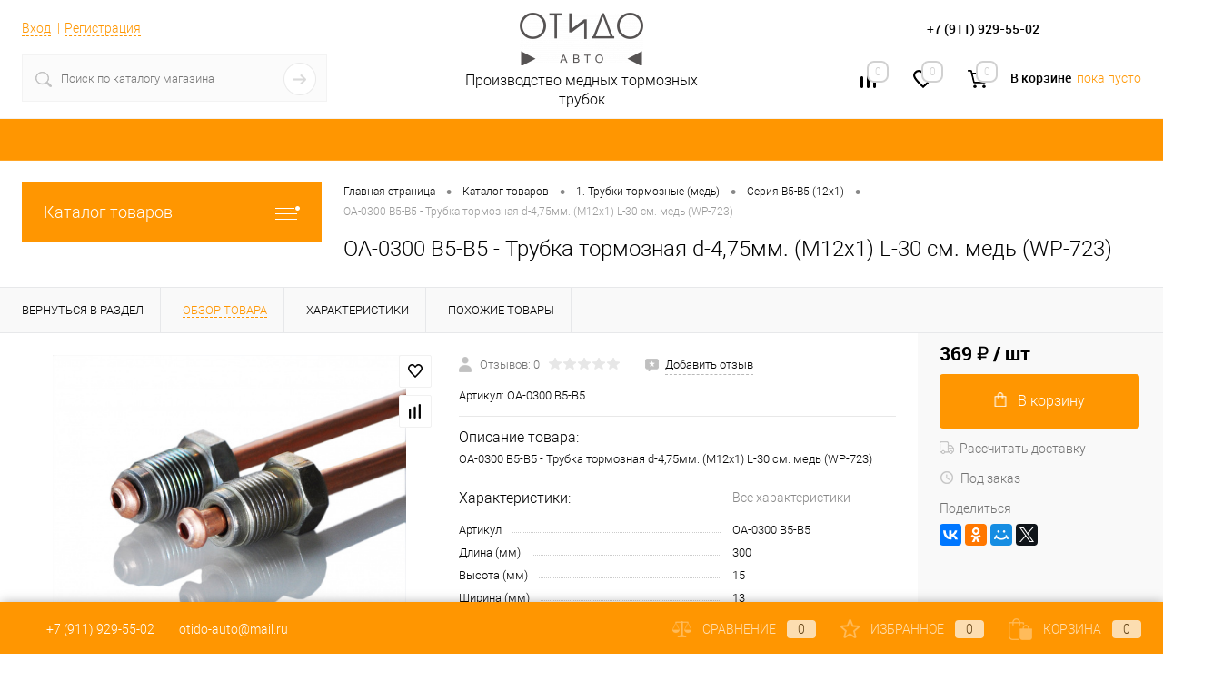

--- FILE ---
content_type: text/html; charset=UTF-8
request_url: https://otido-auto.ru/catalog/1_trubki_tormoznye_med/seriya_b5_b5_12kh1/oa_0300_b5_b5_trubka_tormoznaya_d_4_75mm_m12kh1_l_30_sm_med_wp_723.html
body_size: 35989
content:
<!DOCTYPE html>
<html lang="ru">
	<head>
		<meta charset="UTF-8">
		<meta name="format-detection" content="telephone=no">
		<meta name="viewport" content="width=device-width, initial-scale=1, maximum-scale=1, user-scalable=0"/>
		<link rel="shortcut icon" type="image/x-icon" href="/favicon.ico?v=1656410551" />
		<meta http-equiv="X-UA-Compatible" content="IE=edge">
		<meta name="theme-color" content="#3498db">
									
																																		<meta http-equiv="Content-Type" content="text/html; charset=UTF-8" />
<meta name="robots" content="index, follow" />
<meta name="description" content="OA-0300 B5-B5 - Трубка тормозная d-4,75мм. (М12х1) L-30 см. медь (WP-723)  100% наличие. Быстрая доставка. Гарантия качества. Интернет магазин №1 в России" />
<script>window.dataLayer = window.dataLayer || []; window.ymCCount = window.ymCCount || 0; if(typeof ymChecker != "function"){function ymChecker(callback){if(typeof ym == "undefined"){window.ymCCount = window.ymCCount + 1; if(window.ymCCount <= 20){setTimeout(function(){ymChecker(callback);}, 500);}}else{callback();}}};if (typeof gtag != "function") {function gtag(){dataLayer.push(arguments);}}; </script>


<link href="/bitrix/cache/css/s1/dresscode/kernel_main/kernel_main_v1.css?176919895723659" type="text/css"  rel="stylesheet" />
<link href="/bitrix/js/ui/design-tokens/dist/ui.design-tokens.min.css?171895795023463" type="text/css"  rel="stylesheet" />
<link href="/bitrix/js/ui/fonts/opensans/ui.font.opensans.min.css?16672071062320" type="text/css"  rel="stylesheet" />
<link href="/bitrix/js/main/popup/dist/main.popup.bundle.min.css?175913357628056" type="text/css"  rel="stylesheet" />
<link href="/bitrix/cache/css/s1/dresscode/page_8da414bfa0bb2b324dcafd55d30529fe/page_8da414bfa0bb2b324dcafd55d30529fe_v1.css?1769180789117219" type="text/css"  rel="stylesheet" />
<link href="/bitrix/cache/css/s1/dresscode/template_cde9ee87a9e9e1530f4e19c9635df35a/template_cde9ee87a9e9e1530f4e19c9635df35a_v1.css?1769180789329917" type="text/css"  data-template-style="true" rel="stylesheet" />
<link href="/bitrix/panel/main/popup.min.css?168173511220774" type="text/css"  data-template-style="true"  rel="stylesheet" />
<script>if(!window.BX)window.BX={};if(!window.BX.message)window.BX.message=function(mess){if(typeof mess==='object'){for(let i in mess) {BX.message[i]=mess[i];} return true;}};</script>
<script>(window.BX||top.BX).message({"JS_CORE_LOADING":"Загрузка...","JS_CORE_NO_DATA":"- Нет данных -","JS_CORE_WINDOW_CLOSE":"Закрыть","JS_CORE_WINDOW_EXPAND":"Развернуть","JS_CORE_WINDOW_NARROW":"Свернуть в окно","JS_CORE_WINDOW_SAVE":"Сохранить","JS_CORE_WINDOW_CANCEL":"Отменить","JS_CORE_WINDOW_CONTINUE":"Продолжить","JS_CORE_H":"ч","JS_CORE_M":"м","JS_CORE_S":"с","JSADM_AI_HIDE_EXTRA":"Скрыть лишние","JSADM_AI_ALL_NOTIF":"Показать все","JSADM_AUTH_REQ":"Требуется авторизация!","JS_CORE_WINDOW_AUTH":"Войти","JS_CORE_IMAGE_FULL":"Полный размер"});</script>

<script src="/bitrix/js/main/core/core.min.js?1759133646229643"></script>

<script>BX.Runtime.registerExtension({"name":"main.core","namespace":"BX","loaded":true});</script>
<script>BX.setJSList(["\/bitrix\/js\/main\/core\/core_ajax.js","\/bitrix\/js\/main\/core\/core_promise.js","\/bitrix\/js\/main\/polyfill\/promise\/js\/promise.js","\/bitrix\/js\/main\/loadext\/loadext.js","\/bitrix\/js\/main\/loadext\/extension.js","\/bitrix\/js\/main\/polyfill\/promise\/js\/promise.js","\/bitrix\/js\/main\/polyfill\/find\/js\/find.js","\/bitrix\/js\/main\/polyfill\/includes\/js\/includes.js","\/bitrix\/js\/main\/polyfill\/matches\/js\/matches.js","\/bitrix\/js\/ui\/polyfill\/closest\/js\/closest.js","\/bitrix\/js\/main\/polyfill\/fill\/main.polyfill.fill.js","\/bitrix\/js\/main\/polyfill\/find\/js\/find.js","\/bitrix\/js\/main\/polyfill\/matches\/js\/matches.js","\/bitrix\/js\/main\/polyfill\/core\/dist\/polyfill.bundle.js","\/bitrix\/js\/main\/core\/core.js","\/bitrix\/js\/main\/polyfill\/intersectionobserver\/js\/intersectionobserver.js","\/bitrix\/js\/main\/lazyload\/dist\/lazyload.bundle.js","\/bitrix\/js\/main\/polyfill\/core\/dist\/polyfill.bundle.js","\/bitrix\/js\/main\/parambag\/dist\/parambag.bundle.js"]);
</script>
<script>BX.Runtime.registerExtension({"name":"ui.dexie","namespace":"BX.DexieExport","loaded":true});</script>
<script>BX.Runtime.registerExtension({"name":"ls","namespace":"window","loaded":true});</script>
<script>BX.Runtime.registerExtension({"name":"fx","namespace":"window","loaded":true});</script>
<script>BX.Runtime.registerExtension({"name":"fc","namespace":"window","loaded":true});</script>
<script>BX.Runtime.registerExtension({"name":"pull.protobuf","namespace":"BX","loaded":true});</script>
<script>BX.Runtime.registerExtension({"name":"rest.client","namespace":"window","loaded":true});</script>
<script>(window.BX||top.BX).message({"pull_server_enabled":"N","pull_config_timestamp":0,"shared_worker_allowed":"Y","pull_guest_mode":"N","pull_guest_user_id":0,"pull_worker_mtime":1759133607});(window.BX||top.BX).message({"PULL_OLD_REVISION":"Для продолжения корректной работы с сайтом необходимо перезагрузить страницу."});</script>
<script>BX.Runtime.registerExtension({"name":"pull.client","namespace":"BX","loaded":true});</script>
<script>BX.Runtime.registerExtension({"name":"pull","namespace":"window","loaded":true});</script>
<script>BX.Runtime.registerExtension({"name":"ui.design-tokens","namespace":"window","loaded":true});</script>
<script>BX.Runtime.registerExtension({"name":"main.pageobject","namespace":"BX","loaded":true});</script>
<script>(window.BX||top.BX).message({"JS_CORE_LOADING":"Загрузка...","JS_CORE_NO_DATA":"- Нет данных -","JS_CORE_WINDOW_CLOSE":"Закрыть","JS_CORE_WINDOW_EXPAND":"Развернуть","JS_CORE_WINDOW_NARROW":"Свернуть в окно","JS_CORE_WINDOW_SAVE":"Сохранить","JS_CORE_WINDOW_CANCEL":"Отменить","JS_CORE_WINDOW_CONTINUE":"Продолжить","JS_CORE_H":"ч","JS_CORE_M":"м","JS_CORE_S":"с","JSADM_AI_HIDE_EXTRA":"Скрыть лишние","JSADM_AI_ALL_NOTIF":"Показать все","JSADM_AUTH_REQ":"Требуется авторизация!","JS_CORE_WINDOW_AUTH":"Войти","JS_CORE_IMAGE_FULL":"Полный размер"});</script>
<script>BX.Runtime.registerExtension({"name":"window","namespace":"window","loaded":true});</script>
<script>BX.Runtime.registerExtension({"name":"ui.fonts.opensans","namespace":"window","loaded":true});</script>
<script>BX.Runtime.registerExtension({"name":"main.popup","namespace":"BX.Main","loaded":true});</script>
<script>BX.Runtime.registerExtension({"name":"popup","namespace":"window","loaded":true});</script>
<script>(window.BX||top.BX).message({"AMPM_MODE":false});(window.BX||top.BX).message({"MONTH_1":"Январь","MONTH_2":"Февраль","MONTH_3":"Март","MONTH_4":"Апрель","MONTH_5":"Май","MONTH_6":"Июнь","MONTH_7":"Июль","MONTH_8":"Август","MONTH_9":"Сентябрь","MONTH_10":"Октябрь","MONTH_11":"Ноябрь","MONTH_12":"Декабрь","MONTH_1_S":"января","MONTH_2_S":"февраля","MONTH_3_S":"марта","MONTH_4_S":"апреля","MONTH_5_S":"мая","MONTH_6_S":"июня","MONTH_7_S":"июля","MONTH_8_S":"августа","MONTH_9_S":"сентября","MONTH_10_S":"октября","MONTH_11_S":"ноября","MONTH_12_S":"декабря","MON_1":"янв","MON_2":"фев","MON_3":"мар","MON_4":"апр","MON_5":"мая","MON_6":"июн","MON_7":"июл","MON_8":"авг","MON_9":"сен","MON_10":"окт","MON_11":"ноя","MON_12":"дек","DAY_OF_WEEK_0":"Воскресенье","DAY_OF_WEEK_1":"Понедельник","DAY_OF_WEEK_2":"Вторник","DAY_OF_WEEK_3":"Среда","DAY_OF_WEEK_4":"Четверг","DAY_OF_WEEK_5":"Пятница","DAY_OF_WEEK_6":"Суббота","DOW_0":"Вс","DOW_1":"Пн","DOW_2":"Вт","DOW_3":"Ср","DOW_4":"Чт","DOW_5":"Пт","DOW_6":"Сб","FD_SECOND_AGO_0":"#VALUE# секунд назад","FD_SECOND_AGO_1":"#VALUE# секунду назад","FD_SECOND_AGO_10_20":"#VALUE# секунд назад","FD_SECOND_AGO_MOD_1":"#VALUE# секунду назад","FD_SECOND_AGO_MOD_2_4":"#VALUE# секунды назад","FD_SECOND_AGO_MOD_OTHER":"#VALUE# секунд назад","FD_SECOND_DIFF_0":"#VALUE# секунд","FD_SECOND_DIFF_1":"#VALUE# секунда","FD_SECOND_DIFF_10_20":"#VALUE# секунд","FD_SECOND_DIFF_MOD_1":"#VALUE# секунда","FD_SECOND_DIFF_MOD_2_4":"#VALUE# секунды","FD_SECOND_DIFF_MOD_OTHER":"#VALUE# секунд","FD_SECOND_SHORT":"#VALUE#с","FD_MINUTE_AGO_0":"#VALUE# минут назад","FD_MINUTE_AGO_1":"#VALUE# минуту назад","FD_MINUTE_AGO_10_20":"#VALUE# минут назад","FD_MINUTE_AGO_MOD_1":"#VALUE# минуту назад","FD_MINUTE_AGO_MOD_2_4":"#VALUE# минуты назад","FD_MINUTE_AGO_MOD_OTHER":"#VALUE# минут назад","FD_MINUTE_DIFF_0":"#VALUE# минут","FD_MINUTE_DIFF_1":"#VALUE# минута","FD_MINUTE_DIFF_10_20":"#VALUE# минут","FD_MINUTE_DIFF_MOD_1":"#VALUE# минута","FD_MINUTE_DIFF_MOD_2_4":"#VALUE# минуты","FD_MINUTE_DIFF_MOD_OTHER":"#VALUE# минут","FD_MINUTE_0":"#VALUE# минут","FD_MINUTE_1":"#VALUE# минуту","FD_MINUTE_10_20":"#VALUE# минут","FD_MINUTE_MOD_1":"#VALUE# минуту","FD_MINUTE_MOD_2_4":"#VALUE# минуты","FD_MINUTE_MOD_OTHER":"#VALUE# минут","FD_MINUTE_SHORT":"#VALUE#мин","FD_HOUR_AGO_0":"#VALUE# часов назад","FD_HOUR_AGO_1":"#VALUE# час назад","FD_HOUR_AGO_10_20":"#VALUE# часов назад","FD_HOUR_AGO_MOD_1":"#VALUE# час назад","FD_HOUR_AGO_MOD_2_4":"#VALUE# часа назад","FD_HOUR_AGO_MOD_OTHER":"#VALUE# часов назад","FD_HOUR_DIFF_0":"#VALUE# часов","FD_HOUR_DIFF_1":"#VALUE# час","FD_HOUR_DIFF_10_20":"#VALUE# часов","FD_HOUR_DIFF_MOD_1":"#VALUE# час","FD_HOUR_DIFF_MOD_2_4":"#VALUE# часа","FD_HOUR_DIFF_MOD_OTHER":"#VALUE# часов","FD_HOUR_SHORT":"#VALUE#ч","FD_YESTERDAY":"вчера","FD_TODAY":"сегодня","FD_TOMORROW":"завтра","FD_DAY_AGO_0":"#VALUE# дней назад","FD_DAY_AGO_1":"#VALUE# день назад","FD_DAY_AGO_10_20":"#VALUE# дней назад","FD_DAY_AGO_MOD_1":"#VALUE# день назад","FD_DAY_AGO_MOD_2_4":"#VALUE# дня назад","FD_DAY_AGO_MOD_OTHER":"#VALUE# дней назад","FD_DAY_DIFF_0":"#VALUE# дней","FD_DAY_DIFF_1":"#VALUE# день","FD_DAY_DIFF_10_20":"#VALUE# дней","FD_DAY_DIFF_MOD_1":"#VALUE# день","FD_DAY_DIFF_MOD_2_4":"#VALUE# дня","FD_DAY_DIFF_MOD_OTHER":"#VALUE# дней","FD_DAY_AT_TIME":"#DAY# в #TIME#","FD_DAY_SHORT":"#VALUE#д","FD_MONTH_AGO_0":"#VALUE# месяцев назад","FD_MONTH_AGO_1":"#VALUE# месяц назад","FD_MONTH_AGO_10_20":"#VALUE# месяцев назад","FD_MONTH_AGO_MOD_1":"#VALUE# месяц назад","FD_MONTH_AGO_MOD_2_4":"#VALUE# месяца назад","FD_MONTH_AGO_MOD_OTHER":"#VALUE# месяцев назад","FD_MONTH_DIFF_0":"#VALUE# месяцев","FD_MONTH_DIFF_1":"#VALUE# месяц","FD_MONTH_DIFF_10_20":"#VALUE# месяцев","FD_MONTH_DIFF_MOD_1":"#VALUE# месяц","FD_MONTH_DIFF_MOD_2_4":"#VALUE# месяца","FD_MONTH_DIFF_MOD_OTHER":"#VALUE# месяцев","FD_MONTH_SHORT":"#VALUE#мес","FD_YEARS_AGO_0":"#VALUE# лет назад","FD_YEARS_AGO_1":"#VALUE# год назад","FD_YEARS_AGO_10_20":"#VALUE# лет назад","FD_YEARS_AGO_MOD_1":"#VALUE# год назад","FD_YEARS_AGO_MOD_2_4":"#VALUE# года назад","FD_YEARS_AGO_MOD_OTHER":"#VALUE# лет назад","FD_YEARS_DIFF_0":"#VALUE# лет","FD_YEARS_DIFF_1":"#VALUE# год","FD_YEARS_DIFF_10_20":"#VALUE# лет","FD_YEARS_DIFF_MOD_1":"#VALUE# год","FD_YEARS_DIFF_MOD_2_4":"#VALUE# года","FD_YEARS_DIFF_MOD_OTHER":"#VALUE# лет","FD_YEARS_SHORT_0":"#VALUE#л","FD_YEARS_SHORT_1":"#VALUE#г","FD_YEARS_SHORT_10_20":"#VALUE#л","FD_YEARS_SHORT_MOD_1":"#VALUE#г","FD_YEARS_SHORT_MOD_2_4":"#VALUE#г","FD_YEARS_SHORT_MOD_OTHER":"#VALUE#л","CAL_BUTTON":"Выбрать","CAL_TIME_SET":"Установить время","CAL_TIME":"Время","FD_LAST_SEEN_TOMORROW":"завтра в #TIME#","FD_LAST_SEEN_NOW":"только что","FD_LAST_SEEN_TODAY":"сегодня в #TIME#","FD_LAST_SEEN_YESTERDAY":"вчера в #TIME#","FD_LAST_SEEN_MORE_YEAR":"более года назад","FD_UNIT_ORDER":"Y m d H i s","FD_SEPARATOR":"\u0026#32;","FD_SEPARATOR_SHORT":"\u0026#32;"});</script>
<script type="extension/settings" data-extension="main.date">{"formats":{"FORMAT_DATE":"DD.MM.YYYY","FORMAT_DATETIME":"DD.MM.YYYY HH:MI:SS","SHORT_DATE_FORMAT":"d.m.Y","MEDIUM_DATE_FORMAT":"j M Y","LONG_DATE_FORMAT":"j F Y","DAY_MONTH_FORMAT":"j F","DAY_SHORT_MONTH_FORMAT":"j M","SHORT_DAY_OF_WEEK_MONTH_FORMAT":"D, j F","SHORT_DAY_OF_WEEK_SHORT_MONTH_FORMAT":"D, j M","DAY_OF_WEEK_MONTH_FORMAT":"l, j F","FULL_DATE_FORMAT":"l, j F Y","SHORT_TIME_FORMAT":"H:i","LONG_TIME_FORMAT":"H:i:s"}}</script>
<script>BX.Runtime.registerExtension({"name":"main.date","namespace":"BX.Main","loaded":true});</script>
<script>(window.BX||top.BX).message({"WEEK_START":1});</script>
<script>BX.Runtime.registerExtension({"name":"date","namespace":"window","loaded":true});</script>
<script type="extension/settings" data-extension="currency.currency-core">{"region":"ru"}</script>
<script>BX.Runtime.registerExtension({"name":"currency.currency-core","namespace":"BX.Currency","loaded":true});</script>
<script>BX.Runtime.registerExtension({"name":"currency","namespace":"window","loaded":true});</script>
<script>(window.BX||top.BX).message({"LANGUAGE_ID":"ru","FORMAT_DATE":"DD.MM.YYYY","FORMAT_DATETIME":"DD.MM.YYYY HH:MI:SS","COOKIE_PREFIX":"BITRIX_SM","SERVER_TZ_OFFSET":"10800","UTF_MODE":"Y","SITE_ID":"s1","SITE_DIR":"\/","USER_ID":"","SERVER_TIME":1769248843,"USER_TZ_OFFSET":0,"USER_TZ_AUTO":"Y","bitrix_sessid":"41357f05739907fe9d547f1d70eca894"});</script>


<script  src="/bitrix/cache/js/s1/dresscode/kernel_main/kernel_main_v1.js?1769198957196391"></script>
<script src="/bitrix/js/ui/dexie/dist/dexie.bundle.min.js?1759133621102530"></script>
<script src="/bitrix/js/main/core/core_ls.min.js?17433425472683"></script>
<script src="/bitrix/js/main/core/core_frame_cache.min.js?175913362310481"></script>
<script src="/bitrix/js/pull/protobuf/protobuf.min.js?165640980676433"></script>
<script src="/bitrix/js/pull/protobuf/model.min.js?165640980614190"></script>
<script src="/bitrix/js/rest/client/rest.client.min.js?16564098079240"></script>
<script src="/bitrix/js/pull/client/pull.client.min.js?175913360849849"></script>
<script src="https://api-maps.yandex.ru/2.1/?apikey=f6e1e6ae-43f5-4c7b-b728-c7677e5a509f&lang=ru-RU&suggest_apikey=795aa2ee-02c6-467b-a7f0-e877b81628df"></script>
<script src="/bitrix/js/main/popup/dist/main.popup.bundle.min.js?175913367067261"></script>
<script src="/bitrix/js/currency/currency-core/dist/currency-core.bundle.min.js?17189579134569"></script>
<script src="/bitrix/js/currency/core_currency.min.js?1718957913835"></script>
<script src="/bitrix/js/arturgolubev.ecommerce/script_event_mode.js?17095386423672"></script>
<script>BX.setJSList(["\/bitrix\/js\/main\/core\/core_fx.js","\/bitrix\/js\/main\/pageobject\/dist\/pageobject.bundle.js","\/bitrix\/js\/main\/core\/core_window.js","\/bitrix\/js\/main\/date\/main.date.js","\/bitrix\/js\/main\/core\/core_date.js","\/bitrix\/js\/main\/session.js","\/bitrix\/js\/main\/utils.js","\/bitrix\/js\/main\/dd.js","\/bitrix\/js\/main\/core\/core_uf.js","\/bitrix\/js\/main\/core\/core_dd.js","\/bitrix\/js\/main\/core\/core_tooltip.js","\/bitrix\/templates\/dresscode\/components\/dresscode\/catalog\/.default\/script.js","\/bitrix\/templates\/dresscode\/components\/dresscode\/catalog.item\/detail\/script.js","\/bitrix\/templates\/dresscode\/components\/dresscode\/catalog.item\/detail\/js\/morePicturesCarousel.js","\/bitrix\/templates\/dresscode\/components\/dresscode\/catalog.item\/detail\/js\/pictureSlider.js","\/bitrix\/templates\/dresscode\/components\/dresscode\/catalog.item\/detail\/js\/zoomer.js","\/bitrix\/templates\/dresscode\/components\/dresscode\/catalog.item\/detail\/js\/tags.js","\/bitrix\/templates\/dresscode\/components\/dresscode\/catalog.item\/detail\/js\/plus.js","\/bitrix\/templates\/dresscode\/components\/dresscode\/catalog.item\/detail\/js\/tabs.js","\/bitrix\/templates\/dresscode\/components\/dresscode\/catalog.item\/detail\/js\/sku.js","\/bitrix\/components\/dresscode\/fast.calculate.delivery\/templates\/catalog-no-modal\/ajax_script.js","\/bitrix\/templates\/dresscode\/components\/bitrix\/sale.products.gift\/.default\/script.js","\/bitrix\/templates\/dresscode\/js\/jquery-1.11.0.min.js","\/bitrix\/templates\/dresscode\/js\/mapyandexpanel.js","\/bitrix\/templates\/dresscode\/js\/jquery.easing.1.3.js","\/bitrix\/templates\/dresscode\/js\/rangeSlider.js","\/bitrix\/templates\/dresscode\/js\/maskedinput.js","\/bitrix\/templates\/dresscode\/js\/system.js","\/bitrix\/templates\/dresscode\/js\/topMenu.js","\/bitrix\/templates\/dresscode\/js\/topSearch.js","\/bitrix\/templates\/dresscode\/js\/dwCarousel.js","\/bitrix\/templates\/dresscode\/js\/dwSlider.js","\/bitrix\/templates\/dresscode\/js\/dwZoomer.js","\/bitrix\/templates\/dresscode\/js\/dwTimer.js","\/bitrix\/components\/dresscode\/sale.geo.positiion\/templates\/.default\/script.js","\/bitrix\/components\/dresscode\/search.line\/templates\/version2\/script.js","\/bitrix\/templates\/dresscode\/components\/bitrix\/menu\/topMenu5\/script.js","\/bitrix\/templates\/dresscode\/components\/bitrix\/menu\/leftMenu-proto\/script.js","\/bitrix\/templates\/dresscode\/components\/bitrix\/catalog.bigdata.products\/.default\/script.js","\/bitrix\/components\/dresscode\/catalog.product.subscribe.online\/templates\/.default\/script.js"]);</script>
<script>BX.setCSSList(["\/bitrix\/js\/main\/core\/css\/core_date.css","\/bitrix\/js\/main\/core\/css\/core_uf.css","\/bitrix\/js\/main\/core\/css\/core_tooltip.css","\/bitrix\/templates\/dresscode\/components\/dresscode\/catalog\/.default\/style.css","\/bitrix\/templates\/dresscode\/components\/dresscode\/catalog.item\/detail\/style.css","\/bitrix\/templates\/dresscode\/components\/dresscode\/catalog.item\/detail\/css\/review.css","\/bitrix\/templates\/dresscode\/components\/dresscode\/catalog.item\/detail\/css\/media.css","\/bitrix\/templates\/dresscode\/components\/dresscode\/catalog.item\/detail\/css\/set.css","\/bitrix\/components\/dresscode\/catalog.advantages\/templates\/.default\/style.css","\/bitrix\/components\/dresscode\/fast.calculate.delivery\/templates\/catalog-no-modal\/ajax_style.css","\/bitrix\/templates\/dresscode\/components\/bitrix\/sale.products.gift\/.default\/style.css","\/bitrix\/templates\/dresscode\/components\/bitrix\/system.pagenavigation\/round\/style.css","\/bitrix\/templates\/dresscode\/fonts\/roboto\/roboto.css","\/bitrix\/templates\/dresscode\/themes\/white\/default\/style.css","\/bitrix\/templates\/dresscode\/headers\/header6\/css\/style.css","\/bitrix\/templates\/dresscode\/headers\/header6\/css\/types\/type2.css","\/bitrix\/components\/dresscode\/sale.geo.positiion\/templates\/.default\/style.css","\/bitrix\/components\/dresscode\/search.line\/templates\/version2\/style.css","\/bitrix\/components\/dresscode\/compare.line\/templates\/version5\/style.css","\/bitrix\/components\/dresscode\/favorite.line\/templates\/version5\/style.css","\/bitrix\/templates\/dresscode\/components\/bitrix\/sale.basket.basket.line\/topCart5\/style.css","\/bitrix\/templates\/dresscode\/components\/bitrix\/menu\/topMenu5\/style.css","\/bitrix\/templates\/dresscode\/components\/bitrix\/menu\/leftMenu-proto\/style.css","\/bitrix\/templates\/dresscode\/components\/bitrix\/menu\/leftSubMenu\/style.css","\/bitrix\/templates\/dresscode\/components\/bitrix\/news.list\/leftNews\/style.css","\/bitrix\/templates\/dresscode\/components\/bitrix\/breadcrumb\/.default\/style.css","\/bitrix\/components\/dresscode\/products.by.filter\/templates\/.default\/style.css","\/bitrix\/components\/dresscode\/catalog.viewed.product\/templates\/.default\/style.css","\/bitrix\/templates\/dresscode\/components\/bitrix\/catalog.bigdata.products\/.default\/style.css","\/bitrix\/templates\/dresscode\/styles.css","\/bitrix\/templates\/dresscode\/template_styles.css","\/local\/templates\/.default\/custom.css"]);</script>
<script>
					(function () {
						"use strict";

						var counter = function ()
						{
							var cookie = (function (name) {
								var parts = ("; " + document.cookie).split("; " + name + "=");
								if (parts.length == 2) {
									try {return JSON.parse(decodeURIComponent(parts.pop().split(";").shift()));}
									catch (e) {}
								}
							})("BITRIX_CONVERSION_CONTEXT_s1");

							if (cookie && cookie.EXPIRE >= BX.message("SERVER_TIME"))
								return;

							var request = new XMLHttpRequest();
							request.open("POST", "/bitrix/tools/conversion/ajax_counter.php", true);
							request.setRequestHeader("Content-type", "application/x-www-form-urlencoded");
							request.send(
								"SITE_ID="+encodeURIComponent("s1")+
								"&sessid="+encodeURIComponent(BX.bitrix_sessid())+
								"&HTTP_REFERER="+encodeURIComponent(document.referrer)
							);
						};

						if (window.frameRequestStart === true)
							BX.addCustomEvent("onFrameDataReceived", counter);
						else
							BX.ready(counter);
					})();
				</script>
<!-- Yandex.Metrika counter --> <script data-skip-moving="true">    (function(m,e,t,r,i,k,a){m[i]=m[i]||function(){(m[i].a=m[i].a||[]).push(arguments)};    m[i].l=1*new Date();    for (var j = 0; j < document.scripts.length; j++) {if (document.scripts[j].src === r) { return; }}    k=e.createElement(t),a=e.getElementsByTagName(t)[0],k.async=1,k.src=r,a.parentNode.insertBefore(k,a)})    (window, document, "script", "https://mc.yandex.ru/metrika/tag.js", "ym");     ym(92344350, "init", {         clickmap:true,         trackLinks:true,         accurateTrackBounce:true,         webvisor:true,         ecommerce:"dataLayer"    }); </script> <noscript><div><img src="https://mc.yandex.ru/watch/92344350" style="position:absolute; left:-9999px;" alt="" /></div></noscript> <!-- /Yandex.Metrika counter -->
<meta property="og:title" content="OA-0300 B5-B5 - Трубка тормозная d-4,75мм. (М12х1) L-30 см. медь (WP-723)" />
<meta property="og:description" content="OA-0300 B5-B5 - Трубка тормозная d-4,75мм. &amp;#40;М12х1&amp;#41; L-30 см. медь &amp;#40;WP-723&amp;#41;" />
<meta property="og:url" content="https://otido-auto.ru/catalog/1_trubki_tormoznye_med/seriya_b5_b5_12kh1/oa_0300_b5_b5_trubka_tormoznaya_d_4_75mm_m12kh1_l_30_sm_med_wp_723.html" />
<meta property="og:type" content="website" />
<meta property="og:image" content="https://otido-auto.ru/upload/resize_cache/iblock/817/1200_1200_140cd750bba9870f18aada2478b24840a/817a6ae8468976c0b109ebd4107c9084.jpg" />
<script src="/bitrix/js/arturgolubev.ecommerce/main_init.js?1709538642"></script>



<script  src="/bitrix/cache/js/s1/dresscode/template_ece3b7cdb68c04051ead84bff7a9a3fc/template_ece3b7cdb68c04051ead84bff7a9a3fc_v1.js?1769180789278992"></script>
<script  src="/bitrix/cache/js/s1/dresscode/page_0ecf3057729e7b09dec1d8f90dce88af/page_0ecf3057729e7b09dec1d8f90dce88af_v1.js?176918078981104"></script>

		<title>Купить OA-0300 B5-B5 - Трубка тормозная d-4,75мм. (М12х1) L-30 см. медь (WP-723)  OA-0300 B5-B5 по лучшей цене с доставкой - интернет магазин №1 в России</title>
	</head>
	<body class="loading  panels_white">
		<div id="panel">
					</div>
		<div id="foundation">
			<div id="subHeader6">
	<div class="limiter">
		<div class="subTable">
			<div class="subTableColumn">
				<div class="verticalBlock">
					<div id="topAuth">
						<ul>
								<li class="top-auth-login"><a href="/auth/?backurl=/catalog/1_trubki_tormoznye_med/seriya_b5_b5_12kh1/oa_0300_b5_b5_trubka_tormoznaya_d_4_75mm_m12kh1_l_30_sm_med_wp_723.html">Вход</a></li>
	<li class="top-auth-register"><a href="/auth/?register=yes&amp;backurl=/catalog/1_trubki_tormoznye_med/seriya_b5_b5_12kh1/oa_0300_b5_b5_trubka_tormoznaya_d_4_75mm_m12kh1_l_30_sm_med_wp_723.html">Регистрация</a></li>
						</ul>
					</div>
					<div id="geoPosition">
						<ul>
							<!--'start_frame_cache_1Kz6Lg'--><!--'end_frame_cache_1Kz6Lg'-->						</ul>
					</div>
					<div id="topSearchLine" class="color_theme">
						<div id="topSearch2">
	<form action="/search/" method="GET" id="topSearchForm">
		<div class="searchContainerInner">
			<div class="searchContainer">
				<div class="searchColumn">
					<input type="text" name="q" value="" autocomplete="off" placeholder="Поиск по каталогу магазина" id="searchQuery">
				</div>
				<div class="searchColumn">
					<input type="submit" name="send" value="Y" id="goSearch">
					<input type="hidden" name="r" value="Y">
				</div>
			</div>
		</div>
	</form>
</div>
<div id="searchResult"></div>
<div id="searchOverlap"></div>
<script>
	var searchAjaxPath = "/bitrix/components/dresscode/search.line/ajax.php";
	var searchProductParams = '{"COMPONENT_TEMPLATE":"version2","IBLOCK_TYPE":"catalog","IBLOCK_ID":"16","CACHE_TYPE":"A","CACHE_TIME":"3600000","PRICE_CODE":["BASE"],"CONVERT_CURRENCY":"Y","CURRENCY_ID":"RUB","PROPERTY_CODE":["OFFERS","ATT_BRAND","COLOR","ZOOM2","BATTERY_LIFE","SWITCH","GRAF_PROC","LENGTH_OF_CORD","DISPLAY","LOADING_LAUNDRY","FULL_HD_VIDEO_RECORD","INTERFACE","COMPRESSORS","Number_of_Outlets","MAX_RESOLUTION_VIDEO","MAX_BUS_FREQUENCY","MAX_RESOLUTION","FREEZER","POWER_SUB","POWER","HARD_DRIVE_SPACE","MEMORY","OS","ZOOM","PAPER_FEED","SUPPORTED_STANDARTS","VIDEO_FORMAT","SUPPORT_2SIM","MP3","ETHERNET_PORTS","MATRIX","CAMERA","PHOTOSENSITIVITY","DEFROST","SPEED_WIFI","SPIN_SPEED","PRINT_SPEED","SOCKET","IMAGE_STABILIZER","GSM","SIM","TYPE","MEMORY_CARD","TYPE_BODY","TYPE_MOUSE","TYPE_PRINT","CONNECTION","TYPE_OF_CONTROL","TYPE_DISPLAY","TYPE2","REFRESH_RATE","RANGE","AMOUNT_MEMORY","MEMORY_CAPACITY","VIDEO_BRAND","DIAGONAL","RESOLUTION","TOUCH","CORES","LINE_PROC","PROCESSOR","CLOCK_SPEED","TYPE_PROCESSOR","PROCESSOR_SPEED","HARD_DRIVE","HARD_DRIVE_TYPE","Number_of_memory_slots","MAXIMUM_MEMORY_FREQUENCY","TYPE_MEMORY","BLUETOOTH","FM","GPS","HDMI","SMART_TV","USB","WIFI","FLASH","ROTARY_DISPLAY","SUPPORT_3D","SUPPORT_3G","WITH_COOLER","FINGERPRINT","COLLECTION","TOTAL_OUTPUT_POWER","VID_ZASTECHKI","VID_SUMKI","PROFILE","VYSOTA_RUCHEK","GAS_CONTROL","WARRANTY","GRILL","MORE_PROPERTIES","GENRE","OTSEKOV","CONVECTION","INTAKE_POWER","NAZNAZHENIE","BULK","PODKLADKA","SURFACE_COATING","brand_tyres","SEASON","SEASONOST","DUST_COLLECTION","REF","COUNTRY_BRAND","DRYING","REMOVABLE_TOP_COVER","CONTROL","FINE_FILTER","FORM_FAKTOR","SKU_COLOR","CML2_ARTICLE","DELIVERY","PICKUP","USER_ID","BLOG_POST_ID","VIDEO","BLOG_COMMENTS_CNT","VOTE_COUNT","SHOW_MENU","SIMILAR_PRODUCT","RATING","RELATED_PRODUCT","VOTE_SUM",""],"HIDE_NOT_AVAILABLE":"N","HIDE_MEASURES":"N","~COMPONENT_TEMPLATE":"version2","~IBLOCK_TYPE":"catalog","~IBLOCK_ID":"16","~CACHE_TYPE":"A","~CACHE_TIME":"3600000","~PRICE_CODE":["BASE"],"~CONVERT_CURRENCY":"Y","~CURRENCY_ID":"RUB","~PROPERTY_CODE":["OFFERS","ATT_BRAND","COLOR","ZOOM2","BATTERY_LIFE","SWITCH","GRAF_PROC","LENGTH_OF_CORD","DISPLAY","LOADING_LAUNDRY","FULL_HD_VIDEO_RECORD","INTERFACE","COMPRESSORS","Number_of_Outlets","MAX_RESOLUTION_VIDEO","MAX_BUS_FREQUENCY","MAX_RESOLUTION","FREEZER","POWER_SUB","POWER","HARD_DRIVE_SPACE","MEMORY","OS","ZOOM","PAPER_FEED","SUPPORTED_STANDARTS","VIDEO_FORMAT","SUPPORT_2SIM","MP3","ETHERNET_PORTS","MATRIX","CAMERA","PHOTOSENSITIVITY","DEFROST","SPEED_WIFI","SPIN_SPEED","PRINT_SPEED","SOCKET","IMAGE_STABILIZER","GSM","SIM","TYPE","MEMORY_CARD","TYPE_BODY","TYPE_MOUSE","TYPE_PRINT","CONNECTION","TYPE_OF_CONTROL","TYPE_DISPLAY","TYPE2","REFRESH_RATE","RANGE","AMOUNT_MEMORY","MEMORY_CAPACITY","VIDEO_BRAND","DIAGONAL","RESOLUTION","TOUCH","CORES","LINE_PROC","PROCESSOR","CLOCK_SPEED","TYPE_PROCESSOR","PROCESSOR_SPEED","HARD_DRIVE","HARD_DRIVE_TYPE","Number_of_memory_slots","MAXIMUM_MEMORY_FREQUENCY","TYPE_MEMORY","BLUETOOTH","FM","GPS","HDMI","SMART_TV","USB","WIFI","FLASH","ROTARY_DISPLAY","SUPPORT_3D","SUPPORT_3G","WITH_COOLER","FINGERPRINT","COLLECTION","TOTAL_OUTPUT_POWER","VID_ZASTECHKI","VID_SUMKI","PROFILE","VYSOTA_RUCHEK","GAS_CONTROL","WARRANTY","GRILL","MORE_PROPERTIES","GENRE","OTSEKOV","CONVECTION","INTAKE_POWER","NAZNAZHENIE","BULK","PODKLADKA","SURFACE_COATING","brand_tyres","SEASON","SEASONOST","DUST_COLLECTION","REF","COUNTRY_BRAND","DRYING","REMOVABLE_TOP_COVER","CONTROL","FINE_FILTER","FORM_FAKTOR","SKU_COLOR","CML2_ARTICLE","DELIVERY","PICKUP","USER_ID","BLOG_POST_ID","VIDEO","BLOG_COMMENTS_CNT","VOTE_COUNT","SHOW_MENU","SIMILAR_PRODUCT","RATING","RELATED_PRODUCT","VOTE_SUM",""],"~HIDE_NOT_AVAILABLE":"N","~HIDE_MEASURES":"N","LAZY_LOAD_PICTURES":"N"}';
</script>					</div>
				</div>
			</div>
			<div class="subTableColumn">
				<div class="verticalBlock">
					<div class="subPhones">
						<span class="heading">+7 (999) 211-55-01</span>						<span class="heading">+7 (911) 929-55-02</span>					</div>
					<div class="toolsContainer">
						<div class="topCompare">
							<div id="flushTopCompare">
								<!--'start_frame_cache_yqTuxz'-->
<a class="text">
	<span class="icon"></span>
	<span class="value">0</span>
</a>
<a class="link">
	<span class="label">Сравнение</span>
</a>
<script>
	window.compareTemplate = "version5";
</script>

<!--'end_frame_cache_yqTuxz'-->							</div>
						</div>
						<div class="topWishlist">
							<div id="flushTopwishlist">
								<!--'start_frame_cache_zkASNO'-->
<a class="text">
	<span class="icon"></span>
	<span class="value">0</span>
</a>
<a class="link">
	<span class="label">Избранное</span>
</a>

<script>
	window.wishListTemplate = "version5";
</script>

<!--'end_frame_cache_zkASNO'-->							</div>
						</div>
						<div class="cart">
							<div id="flushTopCart">
								<!--'start_frame_cache_FKauiI'-->	<a class="countLink">
		<span class="count">0</span>
	</a>
	<a class="heading">
		<span class="cartLabel">
			В корзине		</span>
		<span class="total">
							пока пусто					</span>
	</a>
<script>
	window.topCartTemplate = "topCart5";
</script>
<!--'end_frame_cache_FKauiI'-->							</div>
						</div>
					</div>
				</div>
			</div>
			<div class="subTableColumn">
				<div class="verticalBlock">
					<div id="logo">
							<a href="/"><img src="/bitrix/templates/dresscode/images/logo.png?v=1656410551" alt=""></a>
					</div>
					<div id="topHeading">
						<p>Производство медных тормозных трубок</p>					</div>
				</div>
			</div>
		</div>
	</div>
</div>
<div id="headerLine3" class="color_theme">
	<div class="limiter">
		<div class="headerLineMenu">
				<ul id="subMenu">
									<li><a href="/">Главная</a></li>
												<li><a href="/catsearch/">Подбор по АВТО</a></li>
												<li><a href="/trubka-po-obraztsu/">Трубка по образцу</a></li>
												<li><a href="/brakeline/">Тормозные трубки</a></li>
												<li><a href="/about/delivery/">Доставка</a></li>
												<li><a href="/prices-info/">Оптовикам</a></li>
												<li><a href="/faq/">Вопрос ответ</a></li>
												<li><a href="/about/contacts/">Контакты</a></li>
												<li><a href="/reviews/">Отзывы</a></li>
						</ul>
		</div>
	</div>
</div>			<div id="main" class="color_white">
				<div class="limiter">
					<div class="compliter">
													<div id="left">
	<a href="/catalog/" class="heading orange menuRolled" id="catalogMenuHeading">Каталог товаров<ins></ins></a>
	<div class="collapsed">
					<ul id="leftMenu">
							<li  class="eChild allow-dropdown nested">
					<a href="/catalog/1_trubki_tormoznye_med/" class="menuLink">
						<span class="tb">
								<span class="pc no-image">
																		<span class="back"></span>
								</span>
							<span class="tx">
								<span class="link-title">1. Трубки тормозные (медь)</span>
								<span class="dropdown btn-simple btn-micro"></span>
							</span>
						</span>
					</a>
												<div class="menu-drop">
																			<ul class="menu-drop__items">
																							<li class="menu-drop__item-wrap">
													<div class="menu-drop__item ">
														<a href="/catalog/1_trubki_tormoznye_med/seriya_a_a_10kh1_euro/" class="menu-drop__item-link">
															<div class="menu-drop__item-img">
																																	<img src="/upload/resize_cache/iblock/55c/90_90_2/55c07f7693b7e418431880cd5f0bf3b2.jpg" alt="Серия A-A (10х1) Euro">
																															</div>
															<span class="link-title">Серия A-A (10х1) Euro</span>
															<small></small>
																													</a>
													</div>
												</li>
																							<li class="menu-drop__item-wrap">
													<div class="menu-drop__item ">
														<a href="/catalog/1_trubki_tormoznye_med/seriya_a_e_10kh1/" class="menu-drop__item-link">
															<div class="menu-drop__item-img">
																																	<img src="/upload/resize_cache/iblock/17c/90_90_2/17c92e97ef5eaed0af6881105e7b5183.jpg" alt="Серия A-E (10х1)">
																															</div>
															<span class="link-title">Серия A-E (10х1)</span>
															<small></small>
																													</a>
													</div>
												</li>
																							<li class="menu-drop__item-wrap">
													<div class="menu-drop__item ">
														<a href="/catalog/1_trubki_tormoznye_med/seriya_a_kx_10kh1_3_8_24unf/" class="menu-drop__item-link">
															<div class="menu-drop__item-img">
																																	<img src="/upload/resize_cache/iblock/fbd/90_90_2/fbda16696d6ff1fb315e1daf304b4706.jpg" alt="Серия A-KX (10х1/3/8&quot;24UNF)">
																															</div>
															<span class="link-title">Серия A-KX (10х1/3/8&quot;24UNF)</span>
															<small></small>
																													</a>
													</div>
												</li>
																							<li class="menu-drop__item-wrap">
													<div class="menu-drop__item ">
														<a href="/catalog/1_trubki_tormoznye_med/seriya_a_l_10kh1_10kh1_25/" class="menu-drop__item-link">
															<div class="menu-drop__item-img">
																																	<img src="/upload/resize_cache/iblock/124/90_90_2/1242194312430e1883fb4c8835deae2d.jpg" alt="Серия A-L (10х1/10х1,25)">
																															</div>
															<span class="link-title">Серия A-L (10х1/10х1,25)</span>
															<small></small>
																													</a>
													</div>
												</li>
																							<li class="menu-drop__item-wrap">
													<div class="menu-drop__item ">
														<a href="/catalog/1_trubki_tormoznye_med/seriya_a_tx_10kh1/" class="menu-drop__item-link">
															<div class="menu-drop__item-img">
																																	<img src="/upload/resize_cache/iblock/d4b/90_90_2/d4b93b9730d4cf1aef277edde12a4874.jpg" alt="Серия A-TX (10х1)">
																															</div>
															<span class="link-title">Серия A-TX (10х1)</span>
															<small></small>
																													</a>
													</div>
												</li>
																							<li class="menu-drop__item-wrap">
													<div class="menu-drop__item ">
														<a href="/catalog/1_trubki_tormoznye_med/seriya_b_b_12kh1/" class="menu-drop__item-link">
															<div class="menu-drop__item-img">
																																	<img src="/upload/resize_cache/iblock/d8d/90_90_2/d8d25af77a36b3205561fe8e645a12e5.jpg" alt="Серия B-B (12х1)">
																															</div>
															<span class="link-title">Серия B-B (12х1)</span>
															<small></small>
																													</a>
													</div>
												</li>
																							<li class="menu-drop__item-wrap">
													<div class="menu-drop__item ">
														<a href="/catalog/1_trubki_tormoznye_med/seriya_b5_a_12kh1_10kh1/" class="menu-drop__item-link">
															<div class="menu-drop__item-img">
																																	<img src="/upload/resize_cache/iblock/a72/90_90_2/a724dbcbfdc67c221a0fb934cd3a2fcd.jpg" alt="Серия B5-A (12х1/10х1)">
																															</div>
															<span class="link-title">Серия B5-A (12х1/10х1)</span>
															<small></small>
																													</a>
													</div>
												</li>
																							<li class="menu-drop__item-wrap">
													<div class="menu-drop__item ">
														<a href="/catalog/1_trubki_tormoznye_med/seriya_b5_b5_12kh1/" class="menu-drop__item-link">
															<div class="menu-drop__item-img">
																																	<img src="/upload/resize_cache/iblock/817/90_90_2/817a6ae8468976c0b109ebd4107c9084.jpg" alt="Серия B5-B5 (12х1)">
																															</div>
															<span class="link-title">Серия B5-B5 (12х1)</span>
															<small></small>
																													</a>
													</div>
												</li>
																							<li class="menu-drop__item-wrap">
													<div class="menu-drop__item ">
														<a href="/catalog/1_trubki_tormoznye_med/seriya_b5_e_12kh1_10kh1/" class="menu-drop__item-link">
															<div class="menu-drop__item-img">
																																	<img src="/upload/resize_cache/iblock/0f0/90_90_2/0f0652f742e251e1e11b3315570c6782.jpg" alt="Серия B5-E (12х1/10х1)">
																															</div>
															<span class="link-title">Серия B5-E (12х1/10х1)</span>
															<small></small>
																													</a>
													</div>
												</li>
																							<li class="menu-drop__item-wrap">
													<div class="menu-drop__item ">
														<a href="/catalog/1_trubki_tormoznye_med/seriya_b5_eb5_12kh1/" class="menu-drop__item-link">
															<div class="menu-drop__item-img">
																																	<img src="/bitrix/templates/dresscode/images/empty90.png"
																	width="90"
																	height="75"
																	alt="no-img">
																															</div>
															<span class="link-title">Серия B5-EB5 (12х1)</span>
															<small></small>
																													</a>
													</div>
												</li>
																							<li class="menu-drop__item-wrap">
													<div class="menu-drop__item ">
														<a href="/catalog/1_trubki_tormoznye_med/seriya_b5_tx_12kh1_10kh1/" class="menu-drop__item-link">
															<div class="menu-drop__item-img">
																																	<img src="/upload/resize_cache/iblock/96c/90_90_2/96c0073bafce7bfbe1f72995c8945c70.jpg" alt="Серия B5-TX (12х1/10х1)">
																															</div>
															<span class="link-title">Серия B5-TX (12х1/10х1)</span>
															<small></small>
																													</a>
													</div>
												</li>
																							<li class="menu-drop__item-wrap">
													<div class="menu-drop__item ">
														<a href="/catalog/1_trubki_tormoznye_med/seriya_b6_b6_12kh1/" class="menu-drop__item-link">
															<div class="menu-drop__item-img">
																																	<img src="/upload/resize_cache/iblock/9cf/90_90_2/8ruoskrudlekujfmjw26nvqsjjfp0ptj.jpg" alt="Серия B6-B6 (12х1)">
																															</div>
															<span class="link-title">Серия B6-B6 (12х1)</span>
															<small></small>
																													</a>
													</div>
												</li>
																							<li class="menu-drop__item-wrap">
													<div class="menu-drop__item ">
														<a href="/catalog/1_trubki_tormoznye_med/seriya_e_e_10kh1/" class="menu-drop__item-link">
															<div class="menu-drop__item-img">
																																	<img src="/upload/resize_cache/iblock/82d/90_90_2/82db3d84df1da760b34078fdcedbb60c.jpg" alt="Серия E-E (10х1)">
																															</div>
															<span class="link-title">Серия E-E (10х1)</span>
															<small></small>
																													</a>
													</div>
												</li>
																							<li class="menu-drop__item-wrap">
													<div class="menu-drop__item ">
														<a href="/catalog/1_trubki_tormoznye_med/seriya_f_f_3_8_24/" class="menu-drop__item-link">
															<div class="menu-drop__item-img">
																																	<img src="/upload/resize_cache/iblock/e3c/90_90_2/e3ced657b4f0f30219bf5f197b8e48d9.jpg" alt="Серия F-F (3/8&quot;24)">
																															</div>
															<span class="link-title">Серия F-F (3/8&quot;24)</span>
															<small></small>
																													</a>
													</div>
												</li>
																							<li class="menu-drop__item-wrap">
													<div class="menu-drop__item ">
														<a href="/catalog/1_trubki_tormoznye_med/seriya_f_kx_3_8_24/" class="menu-drop__item-link">
															<div class="menu-drop__item-img">
																																	<img src="/upload/resize_cache/iblock/937/90_90_2/9375137ce0147f83b5d95f72b90aad38.jpg" alt="Серия F-KX (3/8&quot;24)">
																															</div>
															<span class="link-title">Серия F-KX (3/8&quot;24)</span>
															<small></small>
																													</a>
													</div>
												</li>
																							<li class="menu-drop__item-wrap">
													<div class="menu-drop__item ">
														<a href="/catalog/1_trubki_tormoznye_med/seriya_l_l_10kh1_25_rus/" class="menu-drop__item-link">
															<div class="menu-drop__item-img">
																																	<img src="/upload/resize_cache/iblock/18c/90_90_2/18cde0438df46907d698ec2ca152ee62.jpg" alt="Серия L-L (10х1,25) Rus">
																															</div>
															<span class="link-title">Серия L-L (10х1,25) Rus</span>
															<small></small>
																													</a>
													</div>
												</li>
																							<li class="menu-drop__item-wrap">
													<div class="menu-drop__item ">
														<a href="/catalog/1_trubki_tormoznye_med/seriya_n_n_12kh1_25/" class="menu-drop__item-link">
															<div class="menu-drop__item-img">
																																	<img src="/upload/resize_cache/iblock/2ba/90_90_2/2baee87c889a8367d4e4d27c53e5e21a.jpg" alt="Серия N-N (12х1,25)">
																															</div>
															<span class="link-title">Серия N-N (12х1,25)</span>
															<small></small>
																													</a>
													</div>
												</li>
																							<li class="menu-drop__item-wrap">
													<div class="menu-drop__item ">
														<a href="/catalog/1_trubki_tormoznye_med/seriya_s_s_3_8_24/" class="menu-drop__item-link">
															<div class="menu-drop__item-img">
																																	<img src="/upload/resize_cache/iblock/895/90_90_2/895ce7fbf49134006b280b749538f7f4.jpg" alt="Серия S-S (3/8&quot;24)">
																															</div>
															<span class="link-title">Серия S-S (3/8&quot;24)</span>
															<small></small>
																													</a>
													</div>
												</li>
																							<li class="menu-drop__item-wrap">
													<div class="menu-drop__item ">
														<a href="/catalog/1_trubki_tormoznye_med/seriya_tx_e_10kh1/" class="menu-drop__item-link">
															<div class="menu-drop__item-img">
																																	<img src="/upload/resize_cache/iblock/69a/90_90_2/69ab0d2dda191ac2cb53184e499615ed.jpg" alt="Серия TX-E (10х1)">
																															</div>
															<span class="link-title">Серия TX-E (10х1)</span>
															<small></small>
																													</a>
													</div>
												</li>
																							<li class="menu-drop__item-wrap">
													<div class="menu-drop__item ">
														<a href="/catalog/1_trubki_tormoznye_med/seriya_tx_tx_10kh1_japan/" class="menu-drop__item-link">
															<div class="menu-drop__item-img">
																																	<img src="/upload/resize_cache/iblock/895/90_90_2/895ce7fbf49134006b280b749538f7f4.jpg" alt="Серия TX-TX (10х1) Japan">
																															</div>
															<span class="link-title">Серия TX-TX (10х1) Japan</span>
															<small></small>
																													</a>
													</div>
												</li>
																							<li class="menu-drop__item-wrap">
													<div class="menu-drop__item ">
														<a href="/catalog/1_trubki_tormoznye_med/seriya_ural_12kh1/" class="menu-drop__item-link">
															<div class="menu-drop__item-img">
																																	<img src="/bitrix/templates/dresscode/images/empty90.png"
																	width="90"
																	height="75"
																	alt="no-img">
																															</div>
															<span class="link-title">Серия URAL (12х1)</span>
															<small></small>
																													</a>
													</div>
												</li>
																					</ul>
																							</div>
									</li>
							<li  class="eChild allow-dropdown nested">
					<a href="/catalog/2_trubki_toplivnye_med/" class="menuLink">
						<span class="tb">
								<span class="pc no-image">
																		<span class="back"></span>
								</span>
							<span class="tx">
								<span class="link-title">2. Трубки топливные (медь)</span>
								<span class="dropdown btn-simple btn-micro"></span>
							</span>
						</span>
					</a>
												<div class="menu-drop">
																			<ul class="menu-drop__items">
																							<li class="menu-drop__item-wrap">
													<div class="menu-drop__item ">
														<a href="/catalog/2_trubki_toplivnye_med/seriya_tp6_d_6_0_mm_/" class="menu-drop__item-link">
															<div class="menu-drop__item-img">
																																	<img src="/upload/resize_cache/iblock/91f/90_90_2/91f1e21650294cd231d78206b885c4b0.jpg" alt="Серия TP6 (d-6.0 мм.)">
																															</div>
															<span class="link-title">Серия TP6 (d-6.0 мм.)</span>
															<small></small>
																													</a>
													</div>
												</li>
																							<li class="menu-drop__item-wrap">
													<div class="menu-drop__item ">
														<a href="/catalog/2_trubki_toplivnye_med/seriya_tp6_qr_d_6_0_mm_/" class="menu-drop__item-link">
															<div class="menu-drop__item-img">
																																	<img src="/upload/resize_cache/iblock/998/90_90_2/998de1a9e50113ca980a8b40c92d5676.jpg" alt="Серия TP6 Qr (d-6.0 мм.)">
																															</div>
															<span class="link-title">Серия TP6 Qr (d-6.0 мм.)</span>
															<small></small>
																													</a>
													</div>
												</li>
																							<li class="menu-drop__item-wrap">
													<div class="menu-drop__item active">
														<a href="/catalog/2_trubki_toplivnye_med/seriya_tp8_fu_fux_d_8_0_mm_14kh1_5/" class="menu-drop__item-link">
															<div class="menu-drop__item-img">
																																	<img src="/upload/resize_cache/iblock/f29/90_90_2/f2940b1307ac0c5c44863fcd5121dbd3.jpg" alt="Серия TP8 FU-FUX (d-8.0 мм. 14х1,5)">
																															</div>
															<span class="link-title">Серия TP8 FU-FUX (d-8.0 мм. 14х1,5)</span>
															<small></small>
																													</a>
													</div>
												</li>
																							<li class="menu-drop__item-wrap">
													<div class="menu-drop__item ">
														<a href="/catalog/2_trubki_toplivnye_med/seriya_tp6_qr_qr_d_6_0_mm_/" class="menu-drop__item-link">
															<div class="menu-drop__item-img">
																																	<img src="/upload/resize_cache/iblock/85e/90_90_2/85e9847eeef49729afd027be29728492.jpg" alt="Серия TP6 Qr-Qr (d-6.0 мм.)">
																															</div>
															<span class="link-title">Серия TP6 Qr-Qr (d-6.0 мм.)</span>
															<small></small>
																													</a>
													</div>
												</li>
																							<li class="menu-drop__item-wrap">
													<div class="menu-drop__item ">
														<a href="/catalog/2_trubki_toplivnye_med/seriya_tp8_d_8_0_mm_/" class="menu-drop__item-link">
															<div class="menu-drop__item-img">
																																	<img src="/upload/resize_cache/iblock/d14/90_90_2/d141055f9c6d828ddfbbc280a045c918.jpg" alt="Серия TP8 (d-8.0 мм.)">
																															</div>
															<span class="link-title">Серия TP8 (d-8.0 мм.)</span>
															<small></small>
																													</a>
													</div>
												</li>
																							<li class="menu-drop__item-wrap">
													<div class="menu-drop__item ">
														<a href="/catalog/2_trubki_toplivnye_med/seriya_tp8_fux_fux_d_8_0_mm_14kh1_5/" class="menu-drop__item-link">
															<div class="menu-drop__item-img">
																																	<img src="/upload/resize_cache/iblock/58f/90_90_2/58f37adeca4fcd6a4cb5bd5b665e36b8.jpg" alt="Серия TP8 FUX-FUX (d-8.0 мм. 14х1.5)">
																															</div>
															<span class="link-title">Серия TP8 FUX-FUX (d-8.0 мм. 14х1.5)</span>
															<small></small>
																													</a>
													</div>
												</li>
																							<li class="menu-drop__item-wrap">
													<div class="menu-drop__item ">
														<a href="/catalog/2_trubki_toplivnye_med/seriya_tp8_fux_qr_d_8_0_mm_14kh1_5/" class="menu-drop__item-link">
															<div class="menu-drop__item-img">
																																	<img src="/upload/resize_cache/iblock/7b1/90_90_2/7b11094631c27c1ceb8cbcbf5fbb83ad.jpg" alt="Серия TP8 FUX-Qr (d-8.0 мм. 14х1.5)">
																															</div>
															<span class="link-title">Серия TP8 FUX-Qr (d-8.0 мм. 14х1.5)</span>
															<small></small>
																													</a>
													</div>
												</li>
																							<li class="menu-drop__item-wrap">
													<div class="menu-drop__item ">
														<a href="/catalog/2_trubki_toplivnye_med/seriya_tp8_inj_qr_d_8_0_mm_14kh1_5/" class="menu-drop__item-link">
															<div class="menu-drop__item-img">
																																	<img src="/upload/resize_cache/iblock/dbe/90_90_2/dbe4d9af23f11b7d440957463a5f0fe8.jpg" alt="Серия TP8 INJ-Qr (d-8.0 мм.14х1.5)">
																															</div>
															<span class="link-title">Серия TP8 INJ-Qr (d-8.0 мм.14х1.5)</span>
															<small></small>
																													</a>
													</div>
												</li>
																							<li class="menu-drop__item-wrap">
													<div class="menu-drop__item ">
														<a href="/catalog/2_trubki_toplivnye_med/seriya_tp8_inj_ru_d_8_0_mm_14kh1_5/" class="menu-drop__item-link">
															<div class="menu-drop__item-img">
																																	<img src="/upload/resize_cache/iblock/354/90_90_2/3547f9eb9e811d966ef31cec320553bb.jpg" alt="Серия TP8 INJ(ru) (d-8.0 мм. 14х1.5)">
																															</div>
															<span class="link-title">Серия TP8 INJ(ru) (d-8.0 мм. 14х1.5)</span>
															<small></small>
																													</a>
													</div>
												</li>
																							<li class="menu-drop__item-wrap">
													<div class="menu-drop__item ">
														<a href="/catalog/2_trubki_toplivnye_med/seriya_tp8_qr_d_8_0_mm_/" class="menu-drop__item-link">
															<div class="menu-drop__item-img">
																																	<img src="/upload/resize_cache/iblock/735/90_90_2/735e80a6e4f6aceb60b3b080660237c0.jpg" alt="Серия TP8 Qr (d-8.0 мм.)">
																															</div>
															<span class="link-title">Серия TP8 Qr (d-8.0 мм.)</span>
															<small></small>
																													</a>
													</div>
												</li>
																							<li class="menu-drop__item-wrap">
													<div class="menu-drop__item ">
														<a href="/catalog/2_trubki_toplivnye_med/seriya_tp8_qr_qr_d_8_0_mm_/" class="menu-drop__item-link">
															<div class="menu-drop__item-img">
																																	<img src="/upload/resize_cache/iblock/d81/90_90_2/d8185047bc1b62e8eb8fbf48b4fbc710.jpg" alt="Серия TP8 Qr-Qr (d-8.0 мм.)">
																															</div>
															<span class="link-title">Серия TP8 Qr-Qr (d-8.0 мм.)</span>
															<small></small>
																													</a>
													</div>
												</li>
																							<li class="menu-drop__item-wrap">
													<div class="menu-drop__item ">
														<a href="/catalog/2_trubki_toplivnye_med/seriya_tp10_d_10_0_mm_/" class="menu-drop__item-link">
															<div class="menu-drop__item-img">
																																	<img src="/bitrix/templates/dresscode/images/empty90.png"
																	width="90"
																	height="75"
																	alt="no-img">
																															</div>
															<span class="link-title">Серия ТP10 (d-10.0 мм.)</span>
															<small></small>
																													</a>
													</div>
												</li>
																							<li class="menu-drop__item-wrap">
													<div class="menu-drop__item ">
														<a href="/catalog/2_trubki_toplivnye_med/seriya_tp10_qr_d_10_0_mm_/" class="menu-drop__item-link">
															<div class="menu-drop__item-img">
																																	<img src="/bitrix/templates/dresscode/images/empty90.png"
																	width="90"
																	height="75"
																	alt="no-img">
																															</div>
															<span class="link-title">Серия ТP10 Qr (d-10.0 мм.)</span>
															<small></small>
																													</a>
													</div>
												</li>
																							<li class="menu-drop__item-wrap">
													<div class="menu-drop__item ">
														<a href="/catalog/2_trubki_toplivnye_med/seriya_tp10_qr_qr_d_10_0_mm_/" class="menu-drop__item-link">
															<div class="menu-drop__item-img">
																																	<img src="/bitrix/templates/dresscode/images/empty90.png"
																	width="90"
																	height="75"
																	alt="no-img">
																															</div>
															<span class="link-title">Серия ТP10 Qr-Qr (d-10.0 мм.)</span>
															<small></small>
																													</a>
													</div>
												</li>
																							<li class="menu-drop__item-wrap">
													<div class="menu-drop__item ">
														<a href="/catalog/2_trubki_toplivnye_med/tpkomplekt/" class="menu-drop__item-link">
															<div class="menu-drop__item-img">
																																	<img src="/bitrix/templates/dresscode/images/empty90.png"
																	width="90"
																	height="75"
																	alt="no-img">
																															</div>
															<span class="link-title">ТPкомплект</span>
															<small></small>
																													</a>
													</div>
												</li>
																					</ul>
																							</div>
									</li>
							<li >
					<a href="/catalog/3_trubki_stsepleniya_i_transmissii_med/" class="menuLink">
						<span class="tb">
								<span class="pc no-image">
																		<span class="back"></span>
								</span>
							<span class="tx">
								<span class="link-title">3. Трубки сцепления и трансмиссии (медь)</span>
								<span class="dropdown btn-simple btn-micro"></span>
							</span>
						</span>
					</a>
									</li>
							<li >
					<a href="/catalog/4_truba_med/" class="menuLink">
						<span class="tb">
								<span class="pc no-image">
																		<span class="back"></span>
								</span>
							<span class="tx">
								<span class="link-title">4. ТРУБА - (Медь)</span>
								<span class="dropdown btn-simple btn-micro"></span>
							</span>
						</span>
					</a>
									</li>
							<li  class="eChild allow-dropdown nested">
					<a href="/catalog/5_metizy_latun/" class="menuLink">
						<span class="tb">
								<span class="pc no-image">
																		<span class="back"></span>
								</span>
							<span class="tx">
								<span class="link-title">5. МЕТИЗЫ (латунь)</span>
								<span class="dropdown btn-simple btn-micro"></span>
							</span>
						</span>
					</a>
												<div class="menu-drop">
																			<ul class="menu-drop__items">
																							<li class="menu-drop__item-wrap">
													<div class="menu-drop__item ">
														<a href="/catalog/5_metizy_latun/seriya_f_shtutsery_latun/" class="menu-drop__item-link">
															<div class="menu-drop__item-img">
																																	<img src="/upload/resize_cache/iblock/ddc/90_90_2/iu4nzeb8jjq3uq2dxtv751psb5pdzzui.jpg" alt="Серия F - Штуцеры">
																															</div>
															<span class="link-title">Серия F - Штуцеры</span>
															<small></small>
																													</a>
													</div>
												</li>
																							<li class="menu-drop__item-wrap">
													<div class="menu-drop__item ">
														<a href="/catalog/5_metizy_latun/seriya_fir_vvertyshi_latun/" class="menu-drop__item-link">
															<div class="menu-drop__item-img">
																																	<img src="/upload/resize_cache/iblock/bf8/90_90_2/fxlsa67no237lp1nenvlpu2lz9ptmbpn.jpg" alt="Серия FIR - Ввертыши">
																															</div>
															<span class="link-title">Серия FIR - Ввертыши</span>
															<small></small>
																													</a>
													</div>
												</li>
																							<li class="menu-drop__item-wrap">
													<div class="menu-drop__item ">
														<a href="/catalog/5_metizy_latun/seriya_ll_soediniteli_trubok_latun/" class="menu-drop__item-link">
															<div class="menu-drop__item-img">
																																	<img src="/upload/resize_cache/iblock/4c5/90_90_2/4c5901061341394b99b4a68c6a77fcae.jpg" alt="Серия LL - Соединители трубок">
																															</div>
															<span class="link-title">Серия LL - Соединители трубок</span>
															<small></small>
																													</a>
													</div>
												</li>
																							<li class="menu-drop__item-wrap">
													<div class="menu-drop__item ">
														<a href="/catalog/5_metizy_latun/seriya_m_mufty_latun/" class="menu-drop__item-link">
															<div class="menu-drop__item-img">
																																	<img src="/upload/resize_cache/iblock/283/90_90_2/0vw1xz6xbs7g083lyibr0ppm07wj3ms1.jpg" alt="Серия M - Муфты">
																															</div>
															<span class="link-title">Серия M - Муфты</span>
															<small></small>
																													</a>
													</div>
												</li>
																							<li class="menu-drop__item-wrap">
													<div class="menu-drop__item ">
														<a href="/catalog/5_metizy_latun/seriya_t_troyniki/" class="menu-drop__item-link">
															<div class="menu-drop__item-img">
																																	<img src="/upload/resize_cache/iblock/647/90_90_2/64795a0ce5706c4651c17fb3ace1a0ec.jpg" alt="Серия T - Тройники">
																															</div>
															<span class="link-title">Серия T - Тройники</span>
															<small></small>
																													</a>
													</div>
												</li>
																							<li class="menu-drop__item-wrap">
													<div class="menu-drop__item ">
														<a href="/catalog/5_metizy_latun/seriya_r_perekhodniki_latun/" class="menu-drop__item-link">
															<div class="menu-drop__item-img">
																																	<img src="/upload/resize_cache/iblock/133/90_90_2/zf292v4nnd51ekkxc41xidm2bu2lbo8a.jpg" alt="Серия R - Переходники">
																															</div>
															<span class="link-title">Серия R - Переходники</span>
															<small></small>
																													</a>
													</div>
												</li>
																							<li class="menu-drop__item-wrap">
													<div class="menu-drop__item ">
														<a href="/catalog/5_metizy_latun/seriya_z_raznoe/" class="menu-drop__item-link">
															<div class="menu-drop__item-img">
																																	<img src="/upload/resize_cache/iblock/fb0/90_90_2/fb0c184fb467c69ddf4ddfcc3d6bf542.jpg" alt="Серия Z - Разное">
																															</div>
															<span class="link-title">Серия Z - Разное</span>
															<small></small>
																													</a>
													</div>
												</li>
																					</ul>
																							</div>
									</li>
							<li >
					<a href="/catalog/6_metizy_raznoe/" class="menuLink">
						<span class="tb">
								<span class="pc no-image">
																		<span class="back"></span>
								</span>
							<span class="tx">
								<span class="link-title">6. МЕТИЗЫ (разное)</span>
								<span class="dropdown btn-simple btn-micro"></span>
							</span>
						</span>
					</a>
									</li>
							<li >
					<a href="/catalog/7_otechestvennaya_vaz/" class="menuLink">
						<span class="tb">
								<span class="pc no-image">
																		<span class="back"></span>
								</span>
							<span class="tx">
								<span class="link-title">7. Отечественная ВАЗ</span>
								<span class="dropdown btn-simple btn-micro"></span>
							</span>
						</span>
					</a>
									</li>
							<li  class="eChild allow-dropdown nested">
					<a href="/catalog/7_trubki_komplekt/" class="menuLink">
						<span class="tb">
								<span class="pc no-image">
																		<span class="back"></span>
								</span>
							<span class="tx">
								<span class="link-title">7. Трубки - (Комплект)</span>
								<span class="dropdown btn-simple btn-micro"></span>
							</span>
						</span>
					</a>
												<div class="menu-drop">
																			<ul class="menu-drop__items">
																							<li class="menu-drop__item-wrap">
													<div class="menu-drop__item ">
														<a href="/catalog/7_trubki_komplekt/komplekty_gaz/" class="menu-drop__item-link">
															<div class="menu-drop__item-img">
																																	<img src="/bitrix/templates/dresscode/images/empty90.png"
																	width="90"
																	height="75"
																	alt="no-img">
																															</div>
															<span class="link-title">Комплекты - ГАЗ</span>
															<small></small>
																													</a>
													</div>
												</li>
																							<li class="menu-drop__item-wrap">
													<div class="menu-drop__item ">
														<a href="/catalog/7_trubki_komplekt/komplekty_inomarki/" class="menu-drop__item-link">
															<div class="menu-drop__item-img">
																																	<img src="/bitrix/templates/dresscode/images/empty90.png"
																	width="90"
																	height="75"
																	alt="no-img">
																															</div>
															<span class="link-title">Комплекты - ИНОМАРКИ</span>
															<small></small>
																													</a>
													</div>
												</li>
																							<li class="menu-drop__item-wrap">
													<div class="menu-drop__item ">
														<a href="/catalog/7_trubki_komplekt/komplekty_uaz/" class="menu-drop__item-link">
															<div class="menu-drop__item-img">
																																	<img src="/bitrix/templates/dresscode/images/empty90.png"
																	width="90"
																	height="75"
																	alt="no-img">
																															</div>
															<span class="link-title">Комплекты - УАЗ</span>
															<small></small>
																													</a>
													</div>
												</li>
																							<li class="menu-drop__item-wrap">
													<div class="menu-drop__item ">
														<a href="/catalog/7_trubki_komplekt/komplekty_ural/" class="menu-drop__item-link">
															<div class="menu-drop__item-img">
																																	<img src="/bitrix/templates/dresscode/images/empty90.png"
																	width="90"
																	height="75"
																	alt="no-img">
																															</div>
															<span class="link-title">Комплекты - УРАЛ</span>
															<small></small>
																													</a>
													</div>
												</li>
																					</ul>
																							</div>
									</li>
							<li >
					<a href="/catalog/8_eksklyuziv/" class="menuLink">
						<span class="tb">
								<span class="pc no-image">
																		<span class="back"></span>
								</span>
							<span class="tx">
								<span class="link-title">8. Эксклюзив</span>
								<span class="dropdown btn-simple btn-micro"></span>
							</span>
						</span>
					</a>
									</li>
					</ul>
				</div>
		<div class="hiddenZone">
		<div id="specialBlockMoveContainer"></div>
					</div>
</div>												<div id="right">
															<div id="breadcrumbs"><ul><li itemscope itemtype="https://data-vocabulary.org/Breadcrumb"><a href="/" title="Главная страница" itemprop="url"><span itemprop="title">Главная страница</span></a></li><li><span class="arrow"> &bull; </span></li><li itemscope itemtype="https://data-vocabulary.org/Breadcrumb"><a href="/catalog/" title="Каталог товаров" itemprop="url"><span itemprop="title">Каталог товаров</span></a></li><li><span class="arrow"> &bull; </span></li><li itemscope itemtype="https://data-vocabulary.org/Breadcrumb"><a href="/catalog/1_trubki_tormoznye_med/" title="1. Трубки тормозные (медь)" itemprop="url"><span itemprop="title">1. Трубки тормозные (медь)</span></a></li><li><span class="arrow"> &bull; </span></li><li itemscope itemtype="https://data-vocabulary.org/Breadcrumb"><a href="/catalog/1_trubki_tormoznye_med/seriya_b5_b5_12kh1/" title="Серия B5-B5 (12х1)" itemprop="url"><span itemprop="title">Серия B5-B5 (12х1)</span></a></li><li><span class="arrow"> &bull; </span></li><li><span class="changeName">OA-0300 B5-B5 - Трубка тормозная d-4,75мм. (М12х1) L-30 см. медь (WP-723)</span></li></ul></div>																<h1 class="changeName">OA-0300 B5-B5 - Трубка тормозная d-4,75мм. (М12х1) L-30 см. медь (WP-723)</h1>
															 <br>																	</div>

				</div>
			</div>
		</div>
		<div id="bx_1762928987_1525">
		<div id="catalogElement" class="item" data-product-iblock-id="16" data-from-cache="Y" data-convert-currency="Y" data-currency-id="RUB" data-hide-not-available="N" data-currency="RUB" data-product-id="1525" data-iblock-id="17" data-prop-id="101" data-hide-measure="N" data-price-code="" data-deactivated="N">
		<div id="elementSmallNavigation">
							<div class="tabs changeTabs">
											<div class="tab" data-id=""><a href="/catalog/1_trubki_tormoznye_med/seriya_b5_b5_12kh1/"><span>Вернуться в раздел</span></a></div>
											<div class="tab active" data-id="browse"><a href="#"><span>Обзор товара</span></a></div>
											<div class="tab disabled" data-id="set"><a href="#"><span>Набор</span></a></div>
											<div class="tab disabled" data-id="complect"><a href="#"><span>Комплект</span></a></div>
											<div class="tab disabled" data-id="detailText"><a href="#"><span>Описание</span></a></div>
											<div class="tab" data-id="elementProperties"><a href="#"><span>Характеристики</span></a></div>
											<div class="tab disabled" data-id="related"><a href="#"><span>Аксессуары</span></a></div>
											<div class="tab disabled" data-id="catalogReviews"><a href="#"><span>Отзывы</span></a></div>
											<div class="tab" data-id="similar"><a href="#"><span>Похожие товары</span></a></div>
											<div class="tab disabled" data-id="stores"><a href="#"><span>Наличие</span></a></div>
											<div class="tab disabled" data-id="files"><a href="#"><span>Файлы</span></a></div>
											<div class="tab disabled" data-id="video"><a href="#"><span>Видео</span></a></div>
									</div>
					</div>
		<div id="tableContainer">
			<div id="elementNavigation" class="column">
									<div class="tabs changeTabs">
													<div class="tab" data-id=""><a href="/catalog/1_trubki_tormoznye_med/seriya_b5_b5_12kh1/">Вернуться в раздел<img src="/bitrix/templates/dresscode/images/elementNavIco1.png" alt="Вернуться в раздел"></a></div>
													<div class="tab active" data-id="browse"><a href="#">Обзор товара<img src="/bitrix/templates/dresscode/images/elementNavIco2.png" alt="Обзор товара"></a></div>
													<div class="tab disabled" data-id="set"><a href="#">Набор<img src="/bitrix/templates/dresscode/images/elementNavIco3.png" alt="Набор"></a></div>
													<div class="tab disabled" data-id="complect"><a href="#">Комплект<img src="/bitrix/templates/dresscode/images/elementNavIco3.png" alt="Комплект"></a></div>
													<div class="tab disabled" data-id="detailText"><a href="#">Описание<img src="/bitrix/templates/dresscode/images/elementNavIco8.png" alt="Описание"></a></div>
													<div class="tab" data-id="elementProperties"><a href="#">Характеристики<img src="/bitrix/templates/dresscode/images/elementNavIco9.png" alt="Характеристики"></a></div>
													<div class="tab disabled" data-id="related"><a href="#">Аксессуары<img src="/bitrix/templates/dresscode/images/elementNavIco5.png" alt="Аксессуары"></a></div>
													<div class="tab disabled" data-id="catalogReviews"><a href="#">Отзывы<img src="/bitrix/templates/dresscode/images/elementNavIco4.png" alt="Отзывы"></a></div>
													<div class="tab" data-id="similar"><a href="#">Похожие товары<img src="/bitrix/templates/dresscode/images/elementNavIco6.png" alt="Похожие товары"></a></div>
													<div class="tab disabled" data-id="stores"><a href="#">Наличие<img src="/bitrix/templates/dresscode/images/elementNavIco7.png" alt="Наличие"></a></div>
													<div class="tab disabled" data-id="files"><a href="#">Файлы<img src="/bitrix/templates/dresscode/images/elementNavIco11.png" alt="Файлы"></a></div>
													<div class="tab disabled" data-id="video"><a href="#">Видео<img src="/bitrix/templates/dresscode/images/elementNavIco10.png" alt="Видео"></a></div>
											</div>
							</div>
			<div id="elementContainer" class="column">
				<div class="mainContainer" id="browse">
					<div class="col">
												<div class="wishCompWrap">
							<a href="#" class="elem addWishlist" data-id="1525" title="Добавить в избранное"></a>
							<a href="#" class="elem addCompare changeID" data-id="1525" title="Добавить к сравнению"></a>
						</div>
													<div id="pictureContainer">
								<div class="pictureSlider">
																			<div class="item">
											<a href="/upload/resize_cache/iblock/817/1200_1200_140cd750bba9870f18aada2478b24840a/817a6ae8468976c0b109ebd4107c9084.jpg" title="Увеличить"  class="zoom" data-small-picture="/upload/resize_cache/iblock/817/50_50_1/817a6ae8468976c0b109ebd4107c9084.jpg" data-large-picture="/upload/resize_cache/iblock/817/1200_1200_140cd750bba9870f18aada2478b24840a/817a6ae8468976c0b109ebd4107c9084.jpg"><img src="/upload/resize_cache/iblock/817/500_500_140cd750bba9870f18aada2478b24840a/817a6ae8468976c0b109ebd4107c9084.jpg" alt="OA-0300 B5-B5 - Трубка тормозная d-4,75мм. (М12х1) L-30 см. медь (WP-723)" title="OA-0300 B5-B5 - Трубка тормозная d-4,75мм. (М12х1) L-30 см. медь (WP-723)"></a>
										</div>
																	</div>
							</div>
							<div id="moreImagesCarousel" class="hide">
								<div class="carouselWrapper">
									<div class="slideBox">
																			</div>
								</div>
								<div class="controls">
									<a href="#" id="moreImagesLeftButton"></a>
									<a href="#" id="moreImagesRightButton"></a>
								</div>
							</div>
											</div>
					<div class="secondCol col">
						<div class="brandImageWrap">
																				</div>
						<div class="reviewsBtnWrap">
							<div class="row">
								<a class="label">
									<img src="/bitrix/templates/dresscode/images/reviews.png" alt="" class="icon">
									<span class="">Отзывов:  0</span>
									<div class="rating">
									  <i class="m" style="width:0%"></i>
									  <i class="h"></i>
									</div>
								</a>
							</div>
															<div class="row">
									<a href="#" class="reviewAddButton label"><img src="/bitrix/templates/dresscode/images/addReviewSmall.png" alt="Добавить отзыв" class="icon"><span class="labelDotted">Добавить отзыв</span></a>
								</div>
																						<div class="row article">
									Артикул: <span class="changeArticle" data-first-value="OA-0300 B5-B5">OA-0300 B5-B5</span>
								</div>
													</div>
													<div class="description">
								<h2 class="heading noTabs">Описание товара: </h2>
								<div class="changeShortDescription" data-first-value='OA-0300 B5-B5 - Трубка тормозная d-4,75мм. &#40;М12х1&#41; L-30 см. медь &#40;WP-723&#41;'>OA-0300 B5-B5 - Трубка тормозная d-4,75мм. &#40;М12х1&#41; L-30 см. медь &#40;WP-723&#41;</div>
							</div>
																		<div class="changePropertiesNoGroup">
							    <div class="elementProperties">
        <div class="headingBox">
            <div class="heading">
                Характеристики:             </div>
            <div class="moreProperties">
                <a href="#" class="morePropertiesLink">Все характеристики</a>
            </div>
        </div>
        <div class="propertyList">
                                                                    <div class="propertyTable">
                        <div class="propertyName">Артикул</div>
                        <div class="propertyValue">
                                                            OA-0300 B5-B5                                                    </div>
                    </div>
                                                                                    <div class="propertyTable">
                        <div class="propertyName">Длина (мм)</div>
                        <div class="propertyValue">
                                                                                                300                                                                                    </div>
                    </div>
                                                                                    <div class="propertyTable">
                        <div class="propertyName">Высота (мм)</div>
                        <div class="propertyValue">
                                                                                                15                                                                                    </div>
                    </div>
                                                                                    <div class="propertyTable">
                        <div class="propertyName">Ширина (мм)</div>
                        <div class="propertyValue">
                                                                                                13                                                                                    </div>
                    </div>
                                                                                    <div class="propertyTable">
                        <div class="propertyName">Вес (грамм)</div>
                        <div class="propertyValue">
                                                                                                53                                                                                    </div>
                    </div>
                                    </div>
    </div>
						</div>
					</div>
				</div>
				<div id="smallElementTools">
					<div class="smallElementToolsContainer">
						<div class="mainTool">
	<div class="mainToolContainer">
		<div class="mobilePriceContainer">
																		<a class="price changePrice">
												<span class="priceContainer">
							<span class="priceVal">369 &#8381;</span>
															<span class="measure"> / шт</span>
													</span>
											</a>
									</div>
		<div class="mobileButtonsContainer columnRowWrap">
			<div class="addCartContainer">
															<a href="#" class="addCart changeID changeQty changeCart" data-id="1525" data-quantity="1"><span><img src="/bitrix/templates/dresscode/images/incart.png" alt="В корзину" class="icon">В корзину</span></a>
													<div class="qtyBlock columnRow row">
					<div class="qtyBlockContainer">
						<a href="#" class="minus"></a><input type="text" class="qty" value="1" data-step="1" data-max-quantity="0" data-enable-trace="N"><a href="#" class="plus"></a>
					</div>
				</div>
			</div>
			<div class="mobileFastBackContainer row columnRow">
							</div>
		</div>
	</div>
</div>
<div class="secondTool">
				<div class="row delivery-button-container">
			<a href="#" class="deliveryBtn label changeID calcDeliveryButton" data-id="1525"><img src="/bitrix/templates/dresscode/images/delivery.png" alt="Рассчитать доставку" class="icon">Рассчитать доставку</a>
		</div>
		<div class="row available-block">
									<a class="onOrder label eChangeAvailable"><img src="/bitrix/templates/dresscode/images/onOrder.png" alt="Под заказ" class="icon">Под заказ</a>
						</div>
	<div class="row share-items">
		<div class="ya-share-label">Поделиться</div>
		<div class="ya-share2" data-services="vkontakte,facebook,odnoklassniki,moimir,twitter"></div>
	</div>
</div>
					</div>
				</div>
										<div class="advantagesDetail">
		<div class="advantagesDetailCarousel">
			<div class="advantagesItems slideBox">
									<div class="advantagesItem slideItem">
													<div class="advantagesPicture"><img src="/upload/iblock/e0f/e0f82f3728ae6a847a1a47e12b21c594.png" alt="Аккуратно упакуем хрупкие товары" title="Аккуратно упакуем хрупкие товары"></div>
												<div class="advantagesName">Аккуратно упакуем хрупкие товары</div>
					</div>
									<div class="advantagesItem slideItem">
													<div class="advantagesPicture"><img src="/upload/iblock/64f/64f7d272d4e1735ac24fd86e7c33595e.png" alt="Бесплатная доставка при покупке от 5 000 руб" title="Бесплатная доставка при покупке от 5 000 руб"></div>
												<div class="advantagesName">Бесплатная доставка при покупке от 5 000 руб</div>
					</div>
									<div class="advantagesItem slideItem">
													<div class="advantagesPicture"><img src="/upload/iblock/6b9/6b947067ad1eddba4f6d22c6322ea07e.png" alt="Более 1 000 пунктов самовывоза по РФ" title="Более 1 000 пунктов самовывоза по РФ"></div>
												<div class="advantagesName">Более 1 000 пунктов самовывоза по РФ</div>
					</div>
									<div class="advantagesItem slideItem">
													<div class="advantagesPicture"><img src="/upload/iblock/928/92888a3fb30820ffa92b6d382d658ef8.png" alt="Весь ассортимент сертифицирован" title="Весь ассортимент сертифицирован"></div>
												<div class="advantagesName">Весь ассортимент сертифицирован</div>
					</div>
									<div class="advantagesItem slideItem">
													<div class="advantagesPicture"><img src="/upload/iblock/c62/c62a553faae7d8ada5059d5adccefc45.png" alt="Подарки при заказе от 3000 рублей" title="Подарки при заказе от 3000 рублей"></div>
												<div class="advantagesName">Подарки при заказе от 3000 рублей</div>
					</div>
									<div class="advantagesItem slideItem">
													<div class="advantagesPicture"><img src="/upload/iblock/499/499fbd5d086500177585c82336d7d065.png" alt="Принимаем все способы оплаты" title="Принимаем все способы оплаты"></div>
												<div class="advantagesName">Принимаем все способы оплаты</div>
					</div>
									<div class="advantagesItem slideItem">
													<div class="advantagesPicture"><img src="/upload/iblock/025/0251fc2cd147a60ccecaeeb6fc4c395f.png" alt="Принимаем заказы на сайте круглосуточно" title="Принимаем заказы на сайте круглосуточно"></div>
												<div class="advantagesName">Принимаем заказы на сайте круглосуточно</div>
					</div>
									<div class="advantagesItem slideItem">
													<div class="advantagesPicture"><img src="/upload/iblock/d29/d29476e043872e431569b8ed7ec18b7f.png" alt="Профессиональная помощь в подборе товаров" title="Профессиональная помощь в подборе товаров"></div>
												<div class="advantagesName">Профессиональная помощь в подборе товаров</div>
					</div>
									<div class="advantagesItem slideItem">
													<div class="advantagesPicture"><img src="/upload/iblock/288/288abaf6723bf379a6f78f7e067f0751.png" alt="Скидки постоянным покупателям" title="Скидки постоянным покупателям"></div>
												<div class="advantagesName">Скидки постоянным покупателям</div>
					</div>
									<div class="advantagesItem slideItem">
													<div class="advantagesPicture"><img src="/upload/iblock/cd3/cd3f3e8f0f7101c26c9130ee25c20697.png" alt="Супер срочная доставка в течение 2х часов " title="Супер срочная доставка в течение 2х часов "></div>
												<div class="advantagesName">Супер срочная доставка в течение 2х часов </div>
					</div>
							</div>
		</div>
	</div>
	<script>
		$(".advantagesDetailCarousel").dwCarousel({
			countElement: 4,
			resizeElement: true,
			resizeAutoParams: {
				2560: 4,
				1500: 4,
				1200: 3,
				1084: 4,
				920: 3,
				700: 2.5,
				600: 2.2,
				530: 2.1,
				500: 2,
				450: 1.7,
				400: 1.5,
				350: 1.3
			}
		});
	</script>
													<div class="fast-deliveries-container">
						

	<div class="detail-deliveries-loader">
		<div class="detail-deliveries-loader-image"><img src="/bitrix/components/dresscode/fast.calculate.delivery/templates/catalog-no-modal/images/loader-51px.svg" title="Загрузка" alt="Загрузка"></div>
		<div class="detail-deliveries-loader-heading">Рассчитываем стоимость доставки</div>
		<div class="detail-deliveries-loader-text">Пожалуйста подождите, рассчет займет немного времени</div>
	</div>

<script>
	//vars
	var deliveryAjaxDir = "/bitrix/components/dresscode/fast.calculate.delivery/templates/catalog-no-modal";
	var deliveryTemplatePath = "/bitrix/components/dresscode/fast.calculate.delivery/templates/catalog-no-modal";
	var deliveryParams = {"GROUP_BUTTONS_LABELS":[],"SHOW_DELIVERY_IMAGES":"Y","PRODUCT_QUANTITY":"1","PRODUCT_AVAILABLE":"Y","PRODUCT_ID":"1525","DEFERRED_MODE":"Y","CACHE_TYPE":"A","~GROUP_BUTTONS_LABELS":[],"~SHOW_DELIVERY_IMAGES":"Y","~PRODUCT_QUANTITY":"1","~PRODUCT_AVAILABLE":"Y","~PRODUCT_ID":"1525","~DEFERRED_MODE":"Y","~CACHE_TYPE":"A","CONVERT_ENCODING":"N","LOAD_SCRIPT":"Y","SITE_ID":"s1"}
	//check deferred
			$(function(){
			//push delivery component (ajax)
			if(typeof $.getDeliveryComponent === "function"){
				$.getDeliveryComponent(1525, 1, "Y", "N");
			}
		});
	</script>
					</div>
																				
<div class="sale-products-gift bx-blue" data-entity="sale-products-gift-container">
		</div>

<script>
	BX.message({
		BTN_MESSAGE_BASKET_REDIRECT: 'Перейти в корзину',
		BASKET_URL: '/personal/basket.php',
		ADD_TO_BASKET_OK: 'Товар добавлен в корзину',
		TITLE_ERROR: 'Ошибка',
		TITLE_BASKET_PROPS: 'Свойства товара, добавляемые в корзину',
		TITLE_SUCCESSFUL: 'Товар добавлен в корзину',
		BASKET_UNKNOWN_ERROR: 'Неизвестная ошибка при добавлении товара в корзину',
		BTN_MESSAGE_SEND_PROPS: 'Выбрать',
		BTN_MESSAGE_CLOSE: 'Закрыть',
		BTN_MESSAGE_CLOSE_POPUP: 'Продолжить покупки',
		COMPARE_MESSAGE_OK: 'Товар добавлен в список сравнения',
		COMPARE_UNKNOWN_ERROR: 'При добавлении товара в список сравнения произошла ошибка',
		COMPARE_TITLE: 'Сравнение товаров',
		PRICE_TOTAL_PREFIX: 'на сумму',
		RELATIVE_QUANTITY_MANY: '',
		RELATIVE_QUANTITY_FEW: '',
		BTN_MESSAGE_COMPARE_REDIRECT: 'Перейти в список сравнения',
		BTN_MESSAGE_LAZY_LOAD: '',
		BTN_MESSAGE_LAZY_LOAD_WAITER: 'Загрузка',
		SITE_ID: 's1'
	});

	var obbx_555007909_jtNo1f = new JCSaleProductsGiftComponent({
		siteId: 's1',
		componentPath: '/bitrix/components/bitrix/sale.products.gift',
		deferredLoad: true,
		initiallyShowHeader: '',
	   currentProductId: 1525,
		template: '.default.de11b1bbc4aa9d739d51ed1bff8463789157c86554d6acc0bc48ace06e90f762',
		parameters: '[base64].5e7ade310bfa5580c16f7fa8305b90f47b912d9adb4e46ffaa984ecda96e8912',
		container: 'sale-products-gift-container'
	});
</script>		<script>
		  BX.Currency.setCurrencies([{'CURRENCY':'BYN','FORMAT':{'FORMAT_STRING':'# руб.','DEC_POINT':'.','THOUSANDS_SEP':'&nbsp;','DECIMALS':2,'THOUSANDS_VARIANT':'B','HIDE_ZERO':'Y'}},{'CURRENCY':'EUR','FORMAT':{'FORMAT_STRING':'# &euro;','DEC_POINT':'.','THOUSANDS_SEP':'&nbsp;','DECIMALS':2,'THOUSANDS_VARIANT':'B','HIDE_ZERO':'Y'}},{'CURRENCY':'RUB','FORMAT':{'FORMAT_STRING':'# &#8381;','DEC_POINT':'.','THOUSANDS_SEP':'&nbsp;','DECIMALS':2,'THOUSANDS_VARIANT':'B','HIDE_ZERO':'Y'}},{'CURRENCY':'UAH','FORMAT':{'FORMAT_STRING':'# грн.','DEC_POINT':'.','THOUSANDS_SEP':'&nbsp;','DECIMALS':2,'THOUSANDS_VARIANT':'B','HIDE_ZERO':'Y'}},{'CURRENCY':'USD','FORMAT':{'FORMAT_STRING':'$#','DEC_POINT':'.','THOUSANDS_SEP':',','DECIMALS':2,'THOUSANDS_VARIANT':'C','HIDE_ZERO':'Y'}}]);
		</script>
														<div class="changePropertiesGroup">
					    <div id="elementProperties">
        <h2 class="heading">Характеристики</h2>
        <div class="detailPropertiesTable">
            <table class="stats">
                <tbody>
                                                                        <tr class="cap">
                                <td colspan="2">Вес и габариты</td>
                                <td class="right"></td>
                            </tr>
                                                                                                                        <tr class="gray">
                                    <td class="name"><span>Длина (мм)</span></td>
                                    <td>300</td>
                                    <td class="right"></td>
                                </tr>
                                                                                                                            <tr>
                                    <td class="name"><span>Высота (мм)</span></td>
                                    <td>15</td>
                                    <td class="right"></td>
                                </tr>
                                                                                                                            <tr class="gray">
                                    <td class="name"><span>Ширина (мм)</span></td>
                                    <td>13</td>
                                    <td class="right"></td>
                                </tr>
                                                                                                                            <tr>
                                    <td class="name"><span>Вес (грамм)</span></td>
                                    <td>53</td>
                                    <td class="right"></td>
                                </tr>
                                                                                                                                                                             <tr class="cap">
                            <td colspan="3">Прочие</td>
                        </tr>
                                                    <tr class="gray">
                                <td class="name"><span>Артикул</span></td>
                                <td>OA-0300 B5-B5</td>
                                <td class="right">
                                                                    </td>
                            </tr>
                                                                                        </tbody>
            </table>
        </div>
    </div>
				</div>
						        		        	            		            <div id="newReview">
		                <span class="heading">Добавить отзыв</span>
		                <form action="" method="GET">
		                    <div id="newRating"><ins>Ваша оценка:</ins><span class="rating"><i class="m" style="width:0%"></i><i class="h"></i></span></div>
		                    <div class="newReviewTable">
		                    	<div class="left">
									<label>Опыт использования:</label>
																		    <ul class="usedSelect">
									        									            <li><a href="#" data-id="8">Больше года</a></li>
									        									            <li><a href="#" data-id="7">Менее месяца</a></li>
									        									            <li><a href="#" data-id="6">Несколько месяцев</a></li>
									        									            <li><a href="#" data-id="5">Несколько дней</a></li>
									        									    </ul>
																		<label>Достоинства:</label>
									<textarea rows="10" cols="45" name="DIGNITY"></textarea>
		                    	</div>
		                    	<div class="right">
									<label>Недостатки:</label>
									<textarea rows="10" cols="45" name="SHORTCOMINGS"></textarea>
									<label>Общие впечатления:</label>
									<textarea rows="10" cols="45" name="COMMENT"></textarea>
									<label>Представьтесь:</label>
									<input type="text" name="NAME"><a href="#" class="submit" data-id="13">Отправить отзыв</a>
		                    	</div>
		                    </div>
		                    <input type="hidden" name="USED" id="usedInput" value="" />
		                    <input type="hidden" name="RATING" id="ratingInput" value="0"/>
		                    <input type="hidden" name="PRODUCT_NAME" value="OA-0300 B5-B5 - Трубка тормозная d-4,75мм. (М12х1) L-30 см. медь (WP-723)"/>
		                    <input type="hidden" name="PRODUCT_ID" value="1525"/>
		                </form>
		            </div>
		        										        	<div id="similar">
						<h2 class="heading">Похожие товары (8)</h2>
							<div id="catalogSection">
			<div class="items productList">
										<div class="item product sku" id="bx_4028463329_1537" data-product-iblock-id="16" data-from-cache="Y" data-convert-currency="Y" data-currency-id="RUB" data-product-id="1537" data-iblock-id="17" data-prop-id="101" data-product-width="220" data-product-height="200" data-hide-measure="" data-currency="RUB" data-hide-not-available="N" data-price-code="">
		<div class="tabloid nowp">
			<a href="#" class="removeFromWishlist" data-id="1537"></a>
						<div class="rating">
				<i class="m" style="width:0%"></i>
				<i class="h"></i>
			</div>
								    <div class="productTable">
		    	<div class="productColImage">
					<a href="/catalog/1_trubki_tormoznye_med/seriya_b5_b5_12kh1/oa_0900_b5_b5_trubka_tormoznaya_d_4_75mm_m12kh1_l_90_sm_med_wp_541.html" class="picture">
													<img src="/upload/resize_cache/iblock/817/220_200_1/817a6ae8468976c0b109ebd4107c9084.jpg" alt="OA-0900 B5-B5 - Трубка тормозная d-4,75мм. (М12х1) L-90 см. медь (WP-541)" title="OA-0900 B5-B5 - Трубка тормозная d-4,75мм. (М12х1) L-90 см. медь (WP-541)">
												<span class="getFastView" data-id="1537">Быстрый просмотр</span>
					</a>
		    	</div>
		    	<div class="productColText">
					<a href="/catalog/1_trubki_tormoznye_med/seriya_b5_b5_12kh1/oa_0900_b5_b5_trubka_tormoznaya_d_4_75mm_m12kh1_l_90_sm_med_wp_541.html" class="name"><span class="middle">OA-0900 B5-B5 - Трубка тормозная d-4,75мм. (М12х1) L-90 см. медь (WP-541)</span></a>
																								<a class="price">528 &#8381;																	<span class="measure"> / шт</span>
																<s class="discount">
																	</s>
							</a>
																<div class="addCartContainer">
																					<a href="#" class="addCart" data-id="1537"><span><img src="/bitrix/templates/dresscode/images/incart.svg" alt="В корзину" class="icon">В корзину</span></a>
																			<div class="quantityContainer">
							<div class="quantityWrapper">
								<a href="#" class="minus"></a><input type="text" class="quantity" value="1" data-step="1" data-max-quantity="0" data-enable-trace="N"><a href="#" class="plus"></a>
							</div>
						</div>
					</div>
					<a href="/catalog/1_trubki_tormoznye_med/seriya_b5_b5_12kh1/oa_0900_b5_b5_trubka_tormoznaya_d_4_75mm_m12kh1_l_90_sm_med_wp_541.html" class="btn-simple add-cart">Подробнее</a>
		    	</div>
		    </div>
			<div class="optional">
				
				<div class="row">
					<a href="#" class="addWishlist label" data-id="1537"><img src="/bitrix/templates/dresscode/images/wishlist.png" alt="" class="icon">В избранное</a>
																		<a class="onOrder label changeAvailable"><img src="/bitrix/templates/dresscode/images/onOrder.png" alt="" class="icon">Под заказ</a>
															</div>
				<div class="row">
										<a href="#" class="addCompare label" data-id="1537"><img src="/bitrix/templates/dresscode/images/compare.png" alt="" class="icon">Сравнение</a>
				</div>
			</div>
						<div class="clear"></div>
		</div>
	</div>
										<div class="item product sku" id="bx_2266646647_1539" data-product-iblock-id="16" data-from-cache="Y" data-convert-currency="Y" data-currency-id="RUB" data-product-id="1539" data-iblock-id="17" data-prop-id="101" data-product-width="220" data-product-height="200" data-hide-measure="" data-currency="RUB" data-hide-not-available="N" data-price-code="">
		<div class="tabloid nowp">
			<a href="#" class="removeFromWishlist" data-id="1539"></a>
						<div class="rating">
				<i class="m" style="width:0%"></i>
				<i class="h"></i>
			</div>
								    <div class="productTable">
		    	<div class="productColImage">
					<a href="/catalog/1_trubki_tormoznye_med/seriya_b5_b5_12kh1/oa_1100_b5_b5_trubka_tormoznaya_d_4_75mm_m12kh1_l_110_sm_med_wp_872.html" class="picture">
													<img src="/upload/resize_cache/iblock/817/220_200_1/817a6ae8468976c0b109ebd4107c9084.jpg" alt="OA-1100 B5-B5 - Трубка тормозная d-4,75мм. (М12х1) L-110 см. медь (WP-872)" title="OA-1100 B5-B5 - Трубка тормозная d-4,75мм. (М12х1) L-110 см. медь (WP-872)">
												<span class="getFastView" data-id="1539">Быстрый просмотр</span>
					</a>
		    	</div>
		    	<div class="productColText">
					<a href="/catalog/1_trubki_tormoznye_med/seriya_b5_b5_12kh1/oa_1100_b5_b5_trubka_tormoznaya_d_4_75mm_m12kh1_l_110_sm_med_wp_872.html" class="name"><span class="middle">OA-1100 B5-B5 - Трубка тормозная d-4,75мм. (М12х1) L-110 см. медь (WP-872)</span></a>
																								<a class="price">583 &#8381;																	<span class="measure"> / шт</span>
																<s class="discount">
																	</s>
							</a>
																<div class="addCartContainer">
																					<a href="#" class="addCart" data-id="1539"><span><img src="/bitrix/templates/dresscode/images/incart.svg" alt="В корзину" class="icon">В корзину</span></a>
																			<div class="quantityContainer">
							<div class="quantityWrapper">
								<a href="#" class="minus"></a><input type="text" class="quantity" value="1" data-step="1" data-max-quantity="0" data-enable-trace="N"><a href="#" class="plus"></a>
							</div>
						</div>
					</div>
					<a href="/catalog/1_trubki_tormoznye_med/seriya_b5_b5_12kh1/oa_1100_b5_b5_trubka_tormoznaya_d_4_75mm_m12kh1_l_110_sm_med_wp_872.html" class="btn-simple add-cart">Подробнее</a>
		    	</div>
		    </div>
			<div class="optional">
				
				<div class="row">
					<a href="#" class="addWishlist label" data-id="1539"><img src="/bitrix/templates/dresscode/images/wishlist.png" alt="" class="icon">В избранное</a>
																		<a class="onOrder label changeAvailable"><img src="/bitrix/templates/dresscode/images/onOrder.png" alt="" class="icon">Под заказ</a>
															</div>
				<div class="row">
										<a href="#" class="addCompare label" data-id="1539"><img src="/bitrix/templates/dresscode/images/compare.png" alt="" class="icon">Сравнение</a>
				</div>
			</div>
						<div class="clear"></div>
		</div>
	</div>
										<div class="item product sku" id="bx_427744724_2254" data-product-iblock-id="16" data-from-cache="Y" data-convert-currency="Y" data-currency-id="RUB" data-product-id="2254" data-iblock-id="17" data-prop-id="101" data-product-width="220" data-product-height="200" data-hide-measure="" data-currency="RUB" data-hide-not-available="N" data-price-code="">
		<div class="tabloid nowp">
			<a href="#" class="removeFromWishlist" data-id="2254"></a>
						<div class="rating">
				<i class="m" style="width:0%"></i>
				<i class="h"></i>
			</div>
								    <div class="productTable">
		    	<div class="productColImage">
					<a href="/catalog/1_trubki_tormoznye_med/seriya_b5_b5_12kh1/oa_4000_b5_b5_trubka_tormoznaya_d_4_75mm_m12kh1_l_400_sm_med_wp_.html" class="picture">
													<img src="/upload/resize_cache/iblock/817/220_200_1/817a6ae8468976c0b109ebd4107c9084.jpg" alt="OA-4000 B5-B5 - Трубка тормозная d-4,75мм. (М12х1) L-400 см. медь (WP-)" title="OA-4000 B5-B5 - Трубка тормозная d-4,75мм. (М12х1) L-400 см. медь (WP-)">
												<span class="getFastView" data-id="2254">Быстрый просмотр</span>
					</a>
		    	</div>
		    	<div class="productColText">
					<a href="/catalog/1_trubki_tormoznye_med/seriya_b5_b5_12kh1/oa_4000_b5_b5_trubka_tormoznaya_d_4_75mm_m12kh1_l_400_sm_med_wp_.html" class="name"><span class="middle">OA-4000 B5-B5 - Трубка тормозная d-4,75мм. (М12х1) L-400 см. медь (WP-)</span></a>
																								<a class="price">1&nbsp;310 &#8381;																	<span class="measure"> / шт</span>
																<s class="discount">
																	</s>
							</a>
																<div class="addCartContainer">
																					<a href="#" class="addCart" data-id="2254"><span><img src="/bitrix/templates/dresscode/images/incart.svg" alt="В корзину" class="icon">В корзину</span></a>
																			<div class="quantityContainer">
							<div class="quantityWrapper">
								<a href="#" class="minus"></a><input type="text" class="quantity" value="1" data-step="1" data-max-quantity="0" data-enable-trace="N"><a href="#" class="plus"></a>
							</div>
						</div>
					</div>
					<a href="/catalog/1_trubki_tormoznye_med/seriya_b5_b5_12kh1/oa_4000_b5_b5_trubka_tormoznaya_d_4_75mm_m12kh1_l_400_sm_med_wp_.html" class="btn-simple add-cart">Подробнее</a>
		    	</div>
		    </div>
			<div class="optional">
				
				<div class="row">
					<a href="#" class="addWishlist label" data-id="2254"><img src="/bitrix/templates/dresscode/images/wishlist.png" alt="" class="icon">В избранное</a>
																		<a class="onOrder label changeAvailable"><img src="/bitrix/templates/dresscode/images/onOrder.png" alt="" class="icon">Под заказ</a>
															</div>
				<div class="row">
										<a href="#" class="addCompare label" data-id="2254"><img src="/bitrix/templates/dresscode/images/compare.png" alt="" class="icon">Сравнение</a>
				</div>
			</div>
						<div class="clear"></div>
		</div>
	</div>
										<div class="item product sku" id="bx_1853484354_1545" data-product-iblock-id="16" data-from-cache="Y" data-convert-currency="Y" data-currency-id="RUB" data-product-id="1545" data-iblock-id="17" data-prop-id="101" data-product-width="220" data-product-height="200" data-hide-measure="" data-currency="RUB" data-hide-not-available="N" data-price-code="">
		<div class="tabloid nowp">
			<a href="#" class="removeFromWishlist" data-id="1545"></a>
						<div class="rating">
				<i class="m" style="width:0%"></i>
				<i class="h"></i>
			</div>
								    <div class="productTable">
		    	<div class="productColImage">
					<a href="/catalog/1_trubki_tormoznye_med/seriya_b5_b5_12kh1/oa_2500_b5_b5_trubka_tormoznaya_d_4_75mm_m12kh1_l_250_sm_med_wp_554.html" class="picture">
													<img src="/upload/resize_cache/iblock/817/220_200_1/817a6ae8468976c0b109ebd4107c9084.jpg" alt="OA-2500 B5-B5 - Трубка тормозная d-4,75мм. (М12х1) L-250 см. медь (WP-554)" title="OA-2500 B5-B5 - Трубка тормозная d-4,75мм. (М12х1) L-250 см. медь (WP-554)">
												<span class="getFastView" data-id="1545">Быстрый просмотр</span>
					</a>
		    	</div>
		    	<div class="productColText">
					<a href="/catalog/1_trubki_tormoznye_med/seriya_b5_b5_12kh1/oa_2500_b5_b5_trubka_tormoznaya_d_4_75mm_m12kh1_l_250_sm_med_wp_554.html" class="name"><span class="middle">OA-2500 B5-B5 - Трубка тормозная d-4,75мм. (М12х1) L-250 см. медь (WP-554)</span></a>
																								<a class="price">950 &#8381;																	<span class="measure"> / шт</span>
																<s class="discount">
																	</s>
							</a>
																<div class="addCartContainer">
																					<a href="#" class="addCart" data-id="1545"><span><img src="/bitrix/templates/dresscode/images/incart.svg" alt="В корзину" class="icon">В корзину</span></a>
																			<div class="quantityContainer">
							<div class="quantityWrapper">
								<a href="#" class="minus"></a><input type="text" class="quantity" value="1" data-step="1" data-max-quantity="0" data-enable-trace="N"><a href="#" class="plus"></a>
							</div>
						</div>
					</div>
					<a href="/catalog/1_trubki_tormoznye_med/seriya_b5_b5_12kh1/oa_2500_b5_b5_trubka_tormoznaya_d_4_75mm_m12kh1_l_250_sm_med_wp_554.html" class="btn-simple add-cart">Подробнее</a>
		    	</div>
		    </div>
			<div class="optional">
				
				<div class="row">
					<a href="#" class="addWishlist label" data-id="1545"><img src="/bitrix/templates/dresscode/images/wishlist.png" alt="" class="icon">В избранное</a>
																		<a class="onOrder label changeAvailable"><img src="/bitrix/templates/dresscode/images/onOrder.png" alt="" class="icon">Под заказ</a>
															</div>
				<div class="row">
										<a href="#" class="addCompare label" data-id="1545"><img src="/bitrix/templates/dresscode/images/compare.png" alt="" class="icon">Сравнение</a>
				</div>
			</div>
						<div class="clear"></div>
		</div>
	</div>
										<div class="item product sku" id="bx_4151360760_1546" data-product-iblock-id="16" data-from-cache="Y" data-convert-currency="Y" data-currency-id="RUB" data-product-id="1546" data-iblock-id="17" data-prop-id="101" data-product-width="220" data-product-height="200" data-hide-measure="" data-currency="RUB" data-hide-not-available="N" data-price-code="">
		<div class="tabloid nowp">
			<a href="#" class="removeFromWishlist" data-id="1546"></a>
						<div class="rating">
				<i class="m" style="width:0%"></i>
				<i class="h"></i>
			</div>
								    <div class="productTable">
		    	<div class="productColImage">
					<a href="/catalog/1_trubki_tormoznye_med/seriya_b5_b5_12kh1/oa_2650_b5_b5_trubka_tormoznaya_d_4_75mm_m12kh1_l_265_sm_med_wp_1723.html" class="picture">
													<img src="/upload/resize_cache/iblock/817/220_200_1/817a6ae8468976c0b109ebd4107c9084.jpg" alt="OA-2650 B5-B5 - Трубка тормозная d-4,75мм. (М12х1) L-265 см. медь (WP-1723)" title="OA-2650 B5-B5 - Трубка тормозная d-4,75мм. (М12х1) L-265 см. медь (WP-1723)">
												<span class="getFastView" data-id="1546">Быстрый просмотр</span>
					</a>
		    	</div>
		    	<div class="productColText">
					<a href="/catalog/1_trubki_tormoznye_med/seriya_b5_b5_12kh1/oa_2650_b5_b5_trubka_tormoznaya_d_4_75mm_m12kh1_l_265_sm_med_wp_1723.html" class="name"><span class="middle">OA-2650 B5-B5 - Трубка тормозная d-4,75мм. (М12х1) L-265 см. медь (WP-1723)</span></a>
																								<a class="price">977 &#8381;																	<span class="measure"> / шт</span>
																<s class="discount">
																	</s>
							</a>
																<div class="addCartContainer">
																					<a href="#" class="addCart" data-id="1546"><span><img src="/bitrix/templates/dresscode/images/incart.svg" alt="В корзину" class="icon">В корзину</span></a>
																			<div class="quantityContainer">
							<div class="quantityWrapper">
								<a href="#" class="minus"></a><input type="text" class="quantity" value="1" data-step="1" data-max-quantity="0" data-enable-trace="N"><a href="#" class="plus"></a>
							</div>
						</div>
					</div>
					<a href="/catalog/1_trubki_tormoznye_med/seriya_b5_b5_12kh1/oa_2650_b5_b5_trubka_tormoznaya_d_4_75mm_m12kh1_l_265_sm_med_wp_1723.html" class="btn-simple add-cart">Подробнее</a>
		    	</div>
		    </div>
			<div class="optional">
				
				<div class="row">
					<a href="#" class="addWishlist label" data-id="1546"><img src="/bitrix/templates/dresscode/images/wishlist.png" alt="" class="icon">В избранное</a>
																		<a class="onOrder label changeAvailable"><img src="/bitrix/templates/dresscode/images/onOrder.png" alt="" class="icon">Под заказ</a>
															</div>
				<div class="row">
										<a href="#" class="addCompare label" data-id="1546"><img src="/bitrix/templates/dresscode/images/compare.png" alt="" class="icon">Сравнение</a>
				</div>
			</div>
						<div class="clear"></div>
		</div>
	</div>
										<div class="item product sku" id="bx_2155318382_2210" data-product-iblock-id="16" data-from-cache="Y" data-convert-currency="Y" data-currency-id="RUB" data-product-id="2210" data-iblock-id="17" data-prop-id="101" data-product-width="220" data-product-height="200" data-hide-measure="" data-currency="RUB" data-hide-not-available="N" data-price-code="">
		<div class="tabloid nowp">
			<a href="#" class="removeFromWishlist" data-id="2210"></a>
						<div class="rating">
				<i class="m" style="width:0%"></i>
				<i class="h"></i>
			</div>
								    <div class="productTable">
		    	<div class="productColImage">
					<a href="/catalog/1_trubki_tormoznye_med/seriya_b5_b5_12kh1/oa_1500_b5_b5_trubka_tormoznaya_d_4_75mm_m12kh1_l_150_sm_med_wp_550.html" class="picture">
													<img src="/upload/resize_cache/iblock/817/220_200_1/817a6ae8468976c0b109ebd4107c9084.jpg" alt="OA-1500 B5-B5 - Трубка тормозная d-4,75мм. (М12х1) L-150 см. медь (WP-550)" title="OA-1500 B5-B5 - Трубка тормозная d-4,75мм. (М12х1) L-150 см. медь (WP-550)">
												<span class="getFastView" data-id="2210">Быстрый просмотр</span>
					</a>
		    	</div>
		    	<div class="productColText">
					<a href="/catalog/1_trubki_tormoznye_med/seriya_b5_b5_12kh1/oa_1500_b5_b5_trubka_tormoznaya_d_4_75mm_m12kh1_l_150_sm_med_wp_550.html" class="name"><span class="middle">OA-1500 B5-B5 - Трубка тормозная d-4,75мм. (М12х1) L-150 см. медь (WP-550)</span></a>
																								<a class="price">693 &#8381;																	<span class="measure"> / шт</span>
																<s class="discount">
																	</s>
							</a>
																<div class="addCartContainer">
																					<a href="#" class="addCart" data-id="2210"><span><img src="/bitrix/templates/dresscode/images/incart.svg" alt="В корзину" class="icon">В корзину</span></a>
																			<div class="quantityContainer">
							<div class="quantityWrapper">
								<a href="#" class="minus"></a><input type="text" class="quantity" value="1" data-step="1" data-max-quantity="0" data-enable-trace="N"><a href="#" class="plus"></a>
							</div>
						</div>
					</div>
					<a href="/catalog/1_trubki_tormoznye_med/seriya_b5_b5_12kh1/oa_1500_b5_b5_trubka_tormoznaya_d_4_75mm_m12kh1_l_150_sm_med_wp_550.html" class="btn-simple add-cart">Подробнее</a>
		    	</div>
		    </div>
			<div class="optional">
				
				<div class="row">
					<a href="#" class="addWishlist label" data-id="2210"><img src="/bitrix/templates/dresscode/images/wishlist.png" alt="" class="icon">В избранное</a>
																		<a class="onOrder label changeAvailable"><img src="/bitrix/templates/dresscode/images/onOrder.png" alt="" class="icon">Под заказ</a>
															</div>
				<div class="row">
										<a href="#" class="addCompare label" data-id="2210"><img src="/bitrix/templates/dresscode/images/compare.png" alt="" class="icon">Сравнение</a>
				</div>
			</div>
						<div class="clear"></div>
		</div>
	</div>
										<div class="item product sku" id="bx_281580031_2291" data-product-iblock-id="16" data-from-cache="Y" data-convert-currency="Y" data-currency-id="RUB" data-product-id="2291" data-iblock-id="17" data-prop-id="101" data-product-width="220" data-product-height="200" data-hide-measure="" data-currency="RUB" data-hide-not-available="N" data-price-code="">
		<div class="tabloid nowp">
			<a href="#" class="removeFromWishlist" data-id="2291"></a>
						<div class="rating">
				<i class="m" style="width:0%"></i>
				<i class="h"></i>
			</div>
								    <div class="productTable">
		    	<div class="productColImage">
					<a href="/catalog/1_trubki_tormoznye_med/seriya_b5_b5_12kh1/oa_6000_b5_b5_trubka_tormoznaya_d_4_75mm_m12kh1_l_600_sm_med_wp_.html" class="picture">
													<img src="/upload/resize_cache/iblock/817/220_200_1/817a6ae8468976c0b109ebd4107c9084.jpg" alt="OA-6000 B5-B5 - Трубка тормозная d-4,75мм. (М12х1) L-600 см. медь (WP-)" title="OA-6000 B5-B5 - Трубка тормозная d-4,75мм. (М12х1) L-600 см. медь (WP-)">
												<span class="getFastView" data-id="2291">Быстрый просмотр</span>
					</a>
		    	</div>
		    	<div class="productColText">
					<a href="/catalog/1_trubki_tormoznye_med/seriya_b5_b5_12kh1/oa_6000_b5_b5_trubka_tormoznaya_d_4_75mm_m12kh1_l_600_sm_med_wp_.html" class="name"><span class="middle">OA-6000 B5-B5 - Трубка тормозная d-4,75мм. (М12х1) L-600 см. медь (WP-)</span></a>
																								<a class="price">1&nbsp;796 &#8381;																	<span class="measure"> / шт</span>
																<s class="discount">
																	</s>
							</a>
																<div class="addCartContainer">
																					<a href="#" class="addCart" data-id="2291"><span><img src="/bitrix/templates/dresscode/images/incart.svg" alt="В корзину" class="icon">В корзину</span></a>
																			<div class="quantityContainer">
							<div class="quantityWrapper">
								<a href="#" class="minus"></a><input type="text" class="quantity" value="1" data-step="1" data-max-quantity="0" data-enable-trace="N"><a href="#" class="plus"></a>
							</div>
						</div>
					</div>
					<a href="/catalog/1_trubki_tormoznye_med/seriya_b5_b5_12kh1/oa_6000_b5_b5_trubka_tormoznaya_d_4_75mm_m12kh1_l_600_sm_med_wp_.html" class="btn-simple add-cart">Подробнее</a>
		    	</div>
		    </div>
			<div class="optional">
				
				<div class="row">
					<a href="#" class="addWishlist label" data-id="2291"><img src="/bitrix/templates/dresscode/images/wishlist.png" alt="" class="icon">В избранное</a>
																		<a class="onOrder label changeAvailable"><img src="/bitrix/templates/dresscode/images/onOrder.png" alt="" class="icon">Под заказ</a>
															</div>
				<div class="row">
										<a href="#" class="addCompare label" data-id="2291"><img src="/bitrix/templates/dresscode/images/compare.png" alt="" class="icon">Сравнение</a>
				</div>
			</div>
						<div class="clear"></div>
		</div>
	</div>
										<div class="item product sku" id="bx_1741660521_1529" data-product-iblock-id="16" data-from-cache="Y" data-convert-currency="Y" data-currency-id="RUB" data-product-id="1529" data-iblock-id="17" data-prop-id="101" data-product-width="220" data-product-height="200" data-hide-measure="" data-currency="RUB" data-hide-not-available="N" data-price-code="">
		<div class="tabloid nowp">
			<a href="#" class="removeFromWishlist" data-id="1529"></a>
						<div class="rating">
				<i class="m" style="width:0%"></i>
				<i class="h"></i>
			</div>
								    <div class="productTable">
		    	<div class="productColImage">
					<a href="/catalog/1_trubki_tormoznye_med/seriya_b5_b5_12kh1/oa_0500_b5_b5_trubka_tormoznaya_d_4_75mm_m12kh1_l_50_sm_med_wp_548.html" class="picture">
													<img src="/upload/resize_cache/iblock/817/220_200_1/817a6ae8468976c0b109ebd4107c9084.jpg" alt="OA-0500 B5-B5 - Трубка тормозная d-4,75мм. (М12х1) L-50 см. медь (WP-548)" title="OA-0500 B5-B5 - Трубка тормозная d-4,75мм. (М12х1) L-50 см. медь (WP-548)">
												<span class="getFastView" data-id="1529">Быстрый просмотр</span>
					</a>
		    	</div>
		    	<div class="productColText">
					<a href="/catalog/1_trubki_tormoznye_med/seriya_b5_b5_12kh1/oa_0500_b5_b5_trubka_tormoznaya_d_4_75mm_m12kh1_l_50_sm_med_wp_548.html" class="name"><span class="middle">OA-0500 B5-B5 - Трубка тормозная d-4,75мм. (М12х1) L-50 см. медь (WP-548)</span></a>
																								<a class="price">424 &#8381;																	<span class="measure"> / шт</span>
																<s class="discount">
																	</s>
							</a>
																<div class="addCartContainer">
																					<a href="#" class="addCart" data-id="1529"><span><img src="/bitrix/templates/dresscode/images/incart.svg" alt="В корзину" class="icon">В корзину</span></a>
																			<div class="quantityContainer">
							<div class="quantityWrapper">
								<a href="#" class="minus"></a><input type="text" class="quantity" value="1" data-step="1" data-max-quantity="0" data-enable-trace="N"><a href="#" class="plus"></a>
							</div>
						</div>
					</div>
					<a href="/catalog/1_trubki_tormoznye_med/seriya_b5_b5_12kh1/oa_0500_b5_b5_trubka_tormoznaya_d_4_75mm_m12kh1_l_50_sm_med_wp_548.html" class="btn-simple add-cart">Подробнее</a>
		    	</div>
		    </div>
			<div class="optional">
				
				<div class="row">
					<a href="#" class="addWishlist label" data-id="1529"><img src="/bitrix/templates/dresscode/images/wishlist.png" alt="" class="icon">В избранное</a>
																		<a class="onOrder label changeAvailable"><img src="/bitrix/templates/dresscode/images/onOrder.png" alt="" class="icon">Под заказ</a>
															</div>
				<div class="row">
										<a href="#" class="addCompare label" data-id="1529"><img src="/bitrix/templates/dresscode/images/compare.png" alt="" class="icon">Сравнение</a>
				</div>
			</div>
						<div class="clear"></div>
		</div>
	</div>
						<div class="clear"></div>
		</div>
		
									<div></div>
							<script>checkLazyItems();</script>
	</div>
<script>
	var catalogSectionParams = {"arParams":{"IBLOCK_TYPE":"catalog","IBLOCK_ID":16,"CONVERT_CURRENCY":"Y","CURRENCY_ID":"RUB","ADD_SECTIONS_CHAIN":false,"COMPONENT_TEMPLATE":"squares","SECTION_ID":0,"SECTION_CODE":"","SECTION_USER_FIELDS":["",""],"ELEMENT_SORT_FIELD":"rand","ELEMENT_SORT_ORDER":"asc","ELEMENT_SORT_FIELD2":"rand","ELEMENT_SORT_ORDER2":"desc","FILTER_NAME":"similarFilter","INCLUDE_SUBSECTIONS":"Y","SHOW_ALL_WO_SECTION":true,"HIDE_NOT_AVAILABLE":"N","PAGE_ELEMENT_COUNT":"8","LINE_ELEMENT_COUNT":"3","PROPERTY_CODE":["",""],"OFFERS_LIMIT":"1","BACKGROUND_IMAGE":"-","SECTION_URL":"","DETAIL_URL":"","SECTION_ID_VARIABLE":"SECTION_ID","SEF_MODE":"N","AJAX_MODE":"N","AJAX_OPTION_JUMP":"N","AJAX_OPTION_STYLE":"Y","AJAX_OPTION_HISTORY":"N","AJAX_OPTION_ADDITIONAL":"undefined","CACHE_TYPE":"Y","CACHE_TIME":"36000000","CACHE_GROUPS":"Y","SET_TITLE":false,"SET_BROWSER_TITLE":"N","BROWSER_TITLE":"-","SET_META_KEYWORDS":"N","META_KEYWORDS":"-","SET_META_DESCRIPTION":"N","META_DESCRIPTION":"-","SET_LAST_MODIFIED":false,"USE_MAIN_ELEMENT_SECTION":false,"CACHE_FILTER":true,"ACTION_VARIABLE":"action","PRODUCT_ID_VARIABLE":"id","PRICE_CODE":[],"USE_PRICE_COUNT":"N","SHOW_PRICE_COUNT":"1","PRICE_VAT_INCLUDE":"Y","BASKET_URL":"\/personal\/basket.php","USE_PRODUCT_QUANTITY":"N","PRODUCT_QUANTITY_VARIABLE":"undefined","ADD_PROPERTIES_TO_BASKET":"Y","PRODUCT_PROPS_VARIABLE":"prop","PARTIAL_PRODUCT_PROPERTIES":"N","PRODUCT_PROPERTIES":[],"PAGER_TEMPLATE":"round","DISPLAY_TOP_PAGER":false,"DISPLAY_BOTTOM_PAGER":false,"PAGER_TITLE":"Похожие товары","PAGER_SHOW_ALWAYS":false,"PAGER_DESC_NUMBERING":false,"PAGER_DESC_NUMBERING_CACHE_TIME":36000,"PAGER_SHOW_ALL":false,"PAGER_BASE_LINK_ENABLE":"Y","SET_STATUS_404":"N","SHOW_404":"N","MESSAGE_404":"","~IBLOCK_TYPE":"catalog","~IBLOCK_ID":"16","~CONVERT_CURRENCY":"Y","~CURRENCY_ID":"RUB","~ADD_SECTIONS_CHAIN":"N","~COMPONENT_TEMPLATE":"squares","~SECTION_ID":null,"~SECTION_CODE":"","~SECTION_USER_FIELDS":["",""],"~ELEMENT_SORT_FIELD":"rand","~ELEMENT_SORT_ORDER":"asc","~ELEMENT_SORT_FIELD2":"rand","~ELEMENT_SORT_ORDER2":"desc","~FILTER_NAME":"similarFilter","~INCLUDE_SUBSECTIONS":"Y","~SHOW_ALL_WO_SECTION":"Y","~HIDE_NOT_AVAILABLE":"N","~PAGE_ELEMENT_COUNT":"8","~LINE_ELEMENT_COUNT":"3","~PROPERTY_CODE":["",""],"~OFFERS_LIMIT":"1","~BACKGROUND_IMAGE":"-","~SECTION_URL":"","~DETAIL_URL":"","~SECTION_ID_VARIABLE":"SECTION_ID","~SEF_MODE":"N","~AJAX_MODE":"N","~AJAX_OPTION_JUMP":"N","~AJAX_OPTION_STYLE":"Y","~AJAX_OPTION_HISTORY":"N","~AJAX_OPTION_ADDITIONAL":"undefined","~CACHE_TYPE":"Y","~CACHE_TIME":"36000000","~CACHE_GROUPS":"Y","~SET_TITLE":"N","~SET_BROWSER_TITLE":"N","~BROWSER_TITLE":"-","~SET_META_KEYWORDS":"N","~META_KEYWORDS":"-","~SET_META_DESCRIPTION":"N","~META_DESCRIPTION":"-","~SET_LAST_MODIFIED":"N","~USE_MAIN_ELEMENT_SECTION":"N","~CACHE_FILTER":"Y","~ACTION_VARIABLE":"action","~PRODUCT_ID_VARIABLE":"id","~PRICE_CODE":[],"~USE_PRICE_COUNT":"N","~SHOW_PRICE_COUNT":"1","~PRICE_VAT_INCLUDE":"Y","~BASKET_URL":"\/personal\/basket.php","~USE_PRODUCT_QUANTITY":"N","~PRODUCT_QUANTITY_VARIABLE":"undefined","~ADD_PROPERTIES_TO_BASKET":"Y","~PRODUCT_PROPS_VARIABLE":"prop","~PARTIAL_PRODUCT_PROPERTIES":"N","~PRODUCT_PROPERTIES":[],"~PAGER_TEMPLATE":"round","~DISPLAY_TOP_PAGER":"N","~DISPLAY_BOTTOM_PAGER":"N","~PAGER_TITLE":"Похожие товары","~PAGER_SHOW_ALWAYS":"N","~PAGER_DESC_NUMBERING":"N","~PAGER_DESC_NUMBERING_CACHE_TIME":"36000","~PAGER_SHOW_ALL":"N","~PAGER_BASE_LINK_ENABLE":"N","~SET_STATUS_404":"N","~SHOW_404":"N","~MESSAGE_404":"","ADD_EDIT_BUTTONS":"N","LAZY_LOAD_PICTURES":"N"},"name":"dresscode:catalog.section","template":"squares","filter":null};
</script>					</div>
													<div id="storesContainer">
																	</div>
					<script>
						var elementStoresComponentParams = {"COMPONENT_TEMPLATE":".default","STORES":[],"ELEMENT_ID":"1525","OFFER_ID":"","ELEMENT_CODE":"","STORE_PATH":"\/stores\/#store_id#\/","CACHE_TYPE":"Y","CACHE_TIME":"36000000","MAIN_TITLE":"","USER_FIELDS":["",""],"FIELDS":["TITLE","ADDRESS","DESCRIPTION","PHONE","EMAIL","IMAGE_ID","COORDINATES","SCHEDULE",""],"SHOW_EMPTY_STORE":"N","USE_MIN_AMOUNT":"Y","SHOW_GENERAL_STORE_INFORMATION":"N","MIN_AMOUNT":"0","IBLOCK_TYPE":"catalog","IBLOCK_ID":"16"};
					</script>
															</div>
			<div id="elementTools" class="column">
				<div class="fixContainer">
					<div class="mainTool">
	<div class="mainToolContainer">
		<div class="mobilePriceContainer">
																		<a class="price changePrice">
												<span class="priceContainer">
							<span class="priceVal">369 &#8381;</span>
															<span class="measure"> / шт</span>
													</span>
											</a>
									</div>
		<div class="mobileButtonsContainer columnRowWrap">
			<div class="addCartContainer">
															<a href="#" class="addCart changeID changeQty changeCart" data-id="1525" data-quantity="1"><span><img src="/bitrix/templates/dresscode/images/incart.png" alt="В корзину" class="icon">В корзину</span></a>
													<div class="qtyBlock columnRow row">
					<div class="qtyBlockContainer">
						<a href="#" class="minus"></a><input type="text" class="qty" value="1" data-step="1" data-max-quantity="0" data-enable-trace="N"><a href="#" class="plus"></a>
					</div>
				</div>
			</div>
			<div class="mobileFastBackContainer row columnRow">
							</div>
		</div>
	</div>
</div>
<div class="secondTool">
				<div class="row delivery-button-container">
			<a href="#" class="deliveryBtn label changeID calcDeliveryButton" data-id="1525"><img src="/bitrix/templates/dresscode/images/delivery.png" alt="Рассчитать доставку" class="icon">Рассчитать доставку</a>
		</div>
		<div class="row available-block">
									<a class="onOrder label eChangeAvailable"><img src="/bitrix/templates/dresscode/images/onOrder.png" alt="Под заказ" class="icon">Под заказ</a>
						</div>
	<div class="row share-items">
		<div class="ya-share-label">Поделиться</div>
		<div class="ya-share2" data-services="vkontakte,facebook,odnoklassniki,moimir,twitter"></div>
	</div>
</div>
				</div>
			</div>
		</div>
	</div>
</div>
<div id="elementError">
  <div id="elementErrorContainer">
    <span class="heading">Ошибка</span>
    <a href="#" id="elementErrorClose"></a>
    <p class="message"></p>
    <a href="#" class="close">Закрыть окно</a>
  </div>
</div>
<div class="cheaper-product-name">OA-0300 B5-B5 - Трубка тормозная d-4,75мм. (М12х1) L-30 см. медь (WP-723)</div>
<div itemscope itemtype="http://schema.org/Product" class="microdata">
	<meta itemprop="name" content="OA-0300 B5-B5 - Трубка тормозная d-4,75мм. (М12х1) L-30 см. медь (WP-723)" />
	<link itemprop="url" href="/catalog/1_trubki_tormoznye_med/seriya_b5_b5_12kh1/oa_0300_b5_b5_trubka_tormoznaya_d_4_75mm_m12kh1_l_30_sm_med_wp_723.html" />
	<link itemprop="image" href="/upload/resize_cache/iblock/817/1200_1200_140cd750bba9870f18aada2478b24840a/817a6ae8468976c0b109ebd4107c9084.jpg" />
	<meta itemprop="brand" content="" />
	<meta itemprop="model" content="OA-0300 B5-B5" />
	<meta itemprop="productID" content="1525" />
	<meta itemprop="category" content="" />
		<div itemprop="offers" itemscope itemtype="http://schema.org/Offer">
		<meta itemprop="priceCurrency" content="RUB" />
		<meta itemprop="price" content="369" />
		<link itemprop="url" href="/catalog/1_trubki_tormoznye_med/seriya_b5_b5_12kh1/oa_0300_b5_b5_trubka_tormoznaya_d_4_75mm_m12kh1_l_30_sm_med_wp_723.html" />
		       		<link itemprop="availability" href="http://schema.org/OutOfStock">
        	</div>
			<meta itemprop="description" content='OA-0300 B5-B5 - Трубка тормозная d-4,75мм. &#40;М12х1&#41; L-30 см. медь &#40;WP-723&#41;' />
		</div>

<script src="//yastatic.net/es5-shims/0.0.2/es5-shims.min.js" charset="utf-8"></script>
<script src="//yastatic.net/share2/share.js" charset="utf-8"></script>
<script>

	var CATALOG_LANG = {
		REVIEWS_HIDE: "Скрыть отзывы",
		REVIEWS_SHOW: "Показать все отзывы",
		OLD_PRICE_LABEL: "Старая цена:",
	};

	var elementAjaxPath = "/bitrix/templates/dresscode/components/dresscode/catalog.item/detail/ajax.php";
	var catalogVariables = {"FOLDER":"\/catalog\/","URL_TEMPLATES":{"sections":"","section":"#SECTION_CODE_PATH#\/","element":"#SECTION_CODE_PATH#\/#ELEMENT_CODE#.html","compare":"compare\/","smart_filter":"#SECTION_CODE_PATH#\/filter\/#SMART_FILTER_PATH#\/apply\/","smart_filter_with_tags":"#SECTION_CODE_PATH#\/tag\/#TAG#\/filter\/#SMART_FILTER_PATH#\/apply\/","tags":"#SECTION_CODE_PATH#\/tag\/#TAG#\/"},"VARIABLES":{"SECTION_CODE_PATH":"1_trubki_tormoznye_med\/seriya_b5_b5_12kh1","ELEMENT_CODE":"oa_0300_b5_b5_trubka_tormoznaya_d_4_75mm_m12kh1_l_30_sm_med_wp_723","SECTION_CODE":"seriya_b5_b5_12kh1","SECTION_ID":"84","ELEMENT_ID":"1525"},"ALIASES":[],"EXTRA":{"ID":"1525","~ID":"1525","IBLOCK_ID":"16","~IBLOCK_ID":"16","NAME":"OA-0300 B5-B5 - Трубка тормозная d-4,75мм. (М12х1) L-30 см. медь (WP-723)","~NAME":"OA-0300 B5-B5 - Трубка тормозная d-4,75мм. (М12х1) L-30 см. медь (WP-723)"}};
	var sectionPathList = {"77":{"ID":"77","~ID":"77","TIMESTAMP_X":"2026-01-23 17:59:52","~TIMESTAMP_X":"2026-01-23 17:59:52","MODIFIED_BY":"4","~MODIFIED_BY":"4","DATE_CREATE":"2021-02-05 15:20:07","~DATE_CREATE":"2021-02-05 15:20:07","CREATED_BY":"4","~CREATED_BY":"4","IBLOCK_ID":"16","~IBLOCK_ID":"16","IBLOCK_SECTION_ID":null,"~IBLOCK_SECTION_ID":null,"ACTIVE":"Y","~ACTIVE":"Y","GLOBAL_ACTIVE":"Y","~GLOBAL_ACTIVE":"Y","SORT":"120","~SORT":"120","NAME":"1. Трубки тормозные (медь)","~NAME":"1. Трубки тормозные (медь)","PICTURE":null,"~PICTURE":null,"LEFT_MARGIN":"3","~LEFT_MARGIN":"3","RIGHT_MARGIN":"46","~RIGHT_MARGIN":"46","DEPTH_LEVEL":"1","~DEPTH_LEVEL":"1","DESCRIPTION":"","~DESCRIPTION":"","DESCRIPTION_TYPE":"text","~DESCRIPTION_TYPE":"text","SEARCHABLE_CONTENT":"1. ТРУБКИ ТОРМОЗНЫЕ (МЕДЬ)\r\n","~SEARCHABLE_CONTENT":"1. ТРУБКИ ТОРМОЗНЫЕ (МЕДЬ)\r\n","CODE":"1_trubki_tormoznye_med","~CODE":"1_trubki_tormoznye_med","XML_ID":"a0df2a4b-f6a2-11e7-ad29-ac9e174b8569","~XML_ID":"a0df2a4b-f6a2-11e7-ad29-ac9e174b8569","TMP_ID":null,"~TMP_ID":null,"DETAIL_PICTURE":null,"~DETAIL_PICTURE":null,"SOCNET_GROUP_ID":null,"~SOCNET_GROUP_ID":null,"LIST_PAGE_URL":"\/catalog\/","~LIST_PAGE_URL":"\/catalog\/","SECTION_PAGE_URL":"\/catalog\/1_trubki_tormoznye_med\/","~SECTION_PAGE_URL":"\/catalog\/1_trubki_tormoznye_med\/","IBLOCK_TYPE_ID":"catalog","~IBLOCK_TYPE_ID":"catalog","IBLOCK_CODE":"92","~IBLOCK_CODE":"92","IBLOCK_EXTERNAL_ID":"92_s1","~IBLOCK_EXTERNAL_ID":"92_s1","EXTERNAL_ID":"a0df2a4b-f6a2-11e7-ad29-ac9e174b8569","~EXTERNAL_ID":"a0df2a4b-f6a2-11e7-ad29-ac9e174b8569"},"84":{"ID":"84","~ID":"84","TIMESTAMP_X":"2026-01-23 17:59:52","~TIMESTAMP_X":"2026-01-23 17:59:52","MODIFIED_BY":"4","~MODIFIED_BY":"4","DATE_CREATE":"2021-02-05 15:20:07","~DATE_CREATE":"2021-02-05 15:20:07","CREATED_BY":"4","~CREATED_BY":"4","IBLOCK_ID":"16","~IBLOCK_ID":"16","IBLOCK_SECTION_ID":"77","~IBLOCK_SECTION_ID":"77","ACTIVE":"Y","~ACTIVE":"Y","GLOBAL_ACTIVE":"Y","~GLOBAL_ACTIVE":"Y","SORT":"200","~SORT":"200","NAME":"Серия B5-B5 (12х1)","~NAME":"Серия B5-B5 (12х1)","PICTURE":"7050","~PICTURE":"7050","LEFT_MARGIN":"18","~LEFT_MARGIN":"18","RIGHT_MARGIN":"19","~RIGHT_MARGIN":"19","DEPTH_LEVEL":"2","~DEPTH_LEVEL":"2","DESCRIPTION":"","~DESCRIPTION":null,"DESCRIPTION_TYPE":"text","~DESCRIPTION_TYPE":"text","SEARCHABLE_CONTENT":"СЕРИЯ B5-B5 (12Х1)\r\n","~SEARCHABLE_CONTENT":"СЕРИЯ B5-B5 (12Х1)\r\n","CODE":"seriya_b5_b5_12kh1","~CODE":"seriya_b5_b5_12kh1","XML_ID":"ed822559-7364-11e6-997c-08606e6f5364","~XML_ID":"ed822559-7364-11e6-997c-08606e6f5364","TMP_ID":null,"~TMP_ID":null,"DETAIL_PICTURE":null,"~DETAIL_PICTURE":null,"SOCNET_GROUP_ID":null,"~SOCNET_GROUP_ID":null,"LIST_PAGE_URL":"\/catalog\/","~LIST_PAGE_URL":"\/catalog\/","SECTION_PAGE_URL":"\/catalog\/1_trubki_tormoznye_med\/seriya_b5_b5_12kh1\/","~SECTION_PAGE_URL":"\/catalog\/1_trubki_tormoznye_med\/seriya_b5_b5_12kh1\/","IBLOCK_TYPE_ID":"catalog","~IBLOCK_TYPE_ID":"catalog","IBLOCK_CODE":"92","~IBLOCK_CODE":"92","IBLOCK_EXTERNAL_ID":"92_s1","~IBLOCK_EXTERNAL_ID":"92_s1","EXTERNAL_ID":"ed822559-7364-11e6-997c-08606e6f5364","~EXTERNAL_ID":"ed822559-7364-11e6-997c-08606e6f5364"}};
	var lastSection = {"ID":"84","~ID":"84","TIMESTAMP_X":"23.01.2026 17:59:52","~TIMESTAMP_X":"23.01.2026 17:59:52","MODIFIED_BY":"4","~MODIFIED_BY":"4","DATE_CREATE":"05.02.2021 15:20:07","~DATE_CREATE":"05.02.2021 15:20:07","CREATED_BY":"4","~CREATED_BY":"4","IBLOCK_ID":"16","~IBLOCK_ID":"16","IBLOCK_SECTION_ID":"77","~IBLOCK_SECTION_ID":"77","ACTIVE":"Y","~ACTIVE":"Y","GLOBAL_ACTIVE":"Y","~GLOBAL_ACTIVE":"Y","SORT":"200","~SORT":"200","NAME":"Серия B5-B5 (12х1)","~NAME":"Серия B5-B5 (12х1)","PICTURE":"7050","~PICTURE":"7050","LEFT_MARGIN":"18","~LEFT_MARGIN":"18","RIGHT_MARGIN":"19","~RIGHT_MARGIN":"19","DEPTH_LEVEL":"2","~DEPTH_LEVEL":"2","DESCRIPTION":"","~DESCRIPTION":null,"DESCRIPTION_TYPE":"text","~DESCRIPTION_TYPE":"text","SEARCHABLE_CONTENT":"СЕРИЯ B5-B5 (12Х1)\r\n","~SEARCHABLE_CONTENT":"СЕРИЯ B5-B5 (12Х1)\r\n","CODE":"seriya_b5_b5_12kh1","~CODE":"seriya_b5_b5_12kh1","XML_ID":"ed822559-7364-11e6-997c-08606e6f5364","~XML_ID":"ed822559-7364-11e6-997c-08606e6f5364","TMP_ID":null,"~TMP_ID":null,"DETAIL_PICTURE":null,"~DETAIL_PICTURE":null,"SOCNET_GROUP_ID":null,"~SOCNET_GROUP_ID":null,"LIST_PAGE_URL":"\/catalog\/","~LIST_PAGE_URL":"\/catalog\/","SECTION_PAGE_URL":"\/catalog\/1_trubki_tormoznye_med\/seriya_b5_b5_12kh1\/","~SECTION_PAGE_URL":"\/catalog\/1_trubki_tormoznye_med\/seriya_b5_b5_12kh1\/","IBLOCK_TYPE_ID":"catalog","~IBLOCK_TYPE_ID":"catalog","IBLOCK_CODE":"92","~IBLOCK_CODE":"92","IBLOCK_EXTERNAL_ID":"92_s1","~IBLOCK_EXTERNAL_ID":"92_s1","EXTERNAL_ID":"ed822559-7364-11e6-997c-08606e6f5364","~EXTERNAL_ID":"ed822559-7364-11e6-997c-08606e6f5364"};
	var countTopProperties = "7";
	var disableDimensions = "N";
	var disableWeight = "N";
	var lastSectionId = "84";
	var _topMenuNoFixed = true;

</script>



		<div id="footerTabsCaption">
	<div class="wrapper">
		<div class="items">
			<div class="item"><a href="#">Самые продаваемые товары</a></div>			<div class="item"><a href="#">Просмотренные товары</a></div>		</div>
	</div>
</div>
<div id="footerTabs">
	<div class="wrapper">
		<div class="items">
					<div class="tab item">
		<div id="topProduct">
			<div class="wrap">
				<ul class="slideBox productList">
											<li>
										<div class="item product sku" id="bx_134955892_4088" data-product-iblock-id="16" data-from-cache="N" data-convert-currency="N" data-currency-id="" data-product-id="4088" data-iblock-id="17" data-prop-id="101" data-product-width="220" data-product-height="200" data-hide-measure="N" data-currency="RUB" data-hide-not-available="N" data-price-code="BASE">
		<div class="tabloid">
			<a href="#" class="removeFromWishlist" data-id=""></a>
					    <div class="rating">
		      <i class="m" style="width:0%"></i>
		      <i class="h"></i>
		    </div>
									<div class="productTable">
		    	<div class="productColImage">
					<a href="/catalog/6_metizy_raznoe/cc_06_mufta_bochonok_6_h_9_latun_864846.html" class="picture">
													<img src="/upload/resize_cache/iblock/1b2/220_200_1/5z8fz1hu5kba3obum7xsq3r35hfruak9.jpg" alt="CC-06 Муфта (бочонок) Ø6 h-9 латунь 864846" title="CC-06 Муфта (бочонок) Ø6 h-9 латунь 864846">
												<span class="getFastView" data-id="4088">Быстрый просмотр</span>
					</a>
				</div>
		    	<div class="productColText">
					<a href="/catalog/6_metizy_raznoe/cc_06_mufta_bochonok_6_h_9_latun_864846.html" class="name"><span class="middle">CC-06 Муфта (бочонок) Ø6 h-9 латунь 864846</span></a>
																		<a class="price">18 &#8381;																	<span class="measure"> / шт</span>
																							</a>
													    	</div>
			</div>
		</div>
	</div>
		
						</li>
											<li>
										<div class="item product sku" id="bx_2131522530_4054" data-product-iblock-id="16" data-from-cache="N" data-convert-currency="N" data-currency-id="" data-product-id="4054" data-iblock-id="17" data-prop-id="101" data-product-width="220" data-product-height="200" data-hide-measure="N" data-currency="RUB" data-hide-not-available="N" data-price-code="BASE">
		<div class="tabloid">
			<a href="#" class="removeFromWishlist" data-id=""></a>
					    <div class="rating">
		      <i class="m" style="width:0%"></i>
		      <i class="h"></i>
		    </div>
									<div class="productTable">
		    	<div class="productColImage">
					<a href="/catalog/6_metizy_raznoe/m_126_ls_mufta_m10kh1_25_m10kh1_25_stal.html" class="picture">
													<img src="/upload/resize_cache/iblock/1ed/220_200_1/eurf16sbxohzg1nnbdo0sm38pmelyeo2.jpg" alt="M-126-Ls - Муфта (М10х1,25/М10х1,25)" title="M-126-Ls - Муфта (М10х1,25/М10х1,25)">
												<span class="getFastView" data-id="4054">Быстрый просмотр</span>
					</a>
				</div>
		    	<div class="productColText">
					<a href="/catalog/6_metizy_raznoe/m_126_ls_mufta_m10kh1_25_m10kh1_25_stal.html" class="name"><span class="middle">M-126-Ls - Муфта (М10х1,25/М10х1,25)</span></a>
																		<a class="price">85 &#8381;																	<span class="measure"> / шт</span>
																							</a>
													    	</div>
			</div>
		</div>
	</div>
		
						</li>
											<li>
										<div class="item product sku" id="bx_3859096152_1573" data-product-iblock-id="16" data-from-cache="N" data-convert-currency="N" data-currency-id="" data-product-id="1573" data-iblock-id="17" data-prop-id="101" data-product-width="220" data-product-height="200" data-hide-measure="N" data-currency="RUB" data-hide-not-available="N" data-price-code="BASE">
		<div class="tabloid">
			<a href="#" class="removeFromWishlist" data-id=""></a>
					    <div class="rating">
		      <i class="m" style="width:0%"></i>
		      <i class="h"></i>
		    </div>
									<div class="productTable">
		    	<div class="productColImage">
					<a href="/catalog/4_truba_med/cu_tube_4_75_mednaya_trubka_3_16_.html" class="picture">
													<img src="/bitrix/templates/dresscode/images/empty.png" alt="Cu-Tube- 4.75 - Медная трубка (Ø-*3/16&quot;)" title="Cu-Tube- 4.75 - Медная трубка (Ø-*3/16&quot;)">
												<span class="getFastView" data-id="1573">Быстрый просмотр</span>
					</a>
				</div>
		    	<div class="productColText">
					<a href="/catalog/4_truba_med/cu_tube_4_75_mednaya_trubka_3_16_.html" class="name"><span class="middle">Cu-Tube- 4.75 - Медная трубка (Ø-*3/16&quot;)</span></a>
																		<a class="price">235 &#8381;																	<span class="measure"> / м</span>
																							</a>
													    	</div>
			</div>
		</div>
	</div>
		
						</li>
											<li>
										<div class="item product sku" id="bx_2432832206_404" data-product-iblock-id="16" data-from-cache="N" data-convert-currency="N" data-currency-id="" data-product-id="404" data-iblock-id="17" data-prop-id="101" data-product-width="220" data-product-height="200" data-hide-measure="N" data-currency="RUB" data-hide-not-available="N" data-price-code="BASE">
		<div class="tabloid">
			<a href="#" class="removeFromWishlist" data-id=""></a>
					    <div class="rating">
		      <i class="m" style="width:0%"></i>
		      <i class="h"></i>
		    </div>
									<div class="productTable">
		    	<div class="productColImage">
					<a href="/catalog/5_metizy_latun/seriya_ll_soediniteli_trubok_latun/ll_150_soedinitel_trubok_4_75mm_k_kt_latun.html" class="picture">
													<img src="/upload/resize_cache/iblock/ffc/220_200_1/ffc47a44470240790975d1050a3806e7.jpg" alt="LL-150 Соединитель трубок Ø-4.75мм. (к-кт) латунь" title="LL-150 Соединитель трубок Ø-4.75мм. (к-кт) латунь">
												<span class="getFastView" data-id="404">Быстрый просмотр</span>
					</a>
				</div>
		    	<div class="productColText">
					<a href="/catalog/5_metizy_latun/seriya_ll_soediniteli_trubok_latun/ll_150_soedinitel_trubok_4_75mm_k_kt_latun.html" class="name"><span class="middle">LL-150 Соединитель трубок Ø-4.75мм. (к-кт) латунь</span></a>
																		<a class="price">540 &#8381;																	<span class="measure"> / шт</span>
																							</a>
													    	</div>
			</div>
		</div>
	</div>
		
						</li>
											<li>
										<div class="item product sku" id="bx_258377581_4071" data-product-iblock-id="16" data-from-cache="N" data-convert-currency="N" data-currency-id="" data-product-id="4071" data-iblock-id="17" data-prop-id="101" data-product-width="220" data-product-height="200" data-hide-measure="N" data-currency="RUB" data-hide-not-available="N" data-price-code="BASE">
		<div class="tabloid">
			<a href="#" class="removeFromWishlist" data-id=""></a>
					    <div class="rating">
		      <i class="m" style="width:0%"></i>
		      <i class="h"></i>
		    </div>
									<div class="productTable">
		    	<div class="productColImage">
					<a href="/catalog/6_metizy_raznoe/n_shtutser_6_4mm_m12kh1_25_stseplenie.html" class="picture">
													<img src="/upload/resize_cache/iblock/836/220_200_1/3rqbqc520zy0aujrxxdp3i1fv08w94wb.jpg" alt="N - Штуцер Ø-6,4мм.(М12х1.25) сцепление" title="N - Штуцер Ø-6,4мм.(М12х1.25) сцепление">
												<span class="getFastView" data-id="4071">Быстрый просмотр</span>
					</a>
				</div>
		    	<div class="productColText">
					<a href="/catalog/6_metizy_raznoe/n_shtutser_6_4mm_m12kh1_25_stseplenie.html" class="name"><span class="middle">N - Штуцер Ø-6,4мм.(М12х1.25) сцепление</span></a>
																		<a class="price">28 &#8381;																	<span class="measure"> / шт</span>
																							</a>
													    	</div>
			</div>
		</div>
	</div>
		
						</li>
											<li>
										<div class="item product sku" id="bx_2019670011_4094" data-product-iblock-id="16" data-from-cache="N" data-convert-currency="N" data-currency-id="" data-product-id="4094" data-iblock-id="17" data-prop-id="101" data-product-width="220" data-product-height="200" data-hide-measure="N" data-currency="RUB" data-hide-not-available="N" data-price-code="BASE">
		<div class="tabloid">
			<a href="#" class="removeFromWishlist" data-id=""></a>
					    <div class="rating">
		      <i class="m" style="width:0%"></i>
		      <i class="h"></i>
		    </div>
									<div class="productTable">
		    	<div class="productColImage">
					<a href="/catalog/6_metizy_raznoe/cu_w_12_18_mednaya_uplotnitelnaya_shayba_12.html" class="picture">
													<img src="/upload/resize_cache/iblock/499/220_200_1/u9ks2t9qe7t1pimxe3jvqsl2v8kmbqxs.jpg" alt="Cu-W-12/18 - Медная уплотнительная шайба Ø12" title="Cu-W-12/18 - Медная уплотнительная шайба Ø12">
												<span class="getFastView" data-id="4094">Быстрый просмотр</span>
					</a>
				</div>
		    	<div class="productColText">
					<a href="/catalog/6_metizy_raznoe/cu_w_12_18_mednaya_uplotnitelnaya_shayba_12.html" class="name"><span class="middle">Cu-W-12/18 - Медная уплотнительная шайба Ø12</span></a>
																		<a class="price">11 &#8381;																	<span class="measure"> / шт</span>
																							</a>
													    	</div>
			</div>
		</div>
	</div>
		
						</li>
											<li>
										<div class="item product sku" id="bx_3781748289_4096" data-product-iblock-id="16" data-from-cache="N" data-convert-currency="N" data-currency-id="" data-product-id="4096" data-iblock-id="17" data-prop-id="101" data-product-width="220" data-product-height="200" data-hide-measure="N" data-currency="RUB" data-hide-not-available="N" data-price-code="BASE">
		<div class="tabloid">
			<a href="#" class="removeFromWishlist" data-id=""></a>
					    <div class="rating">
		      <i class="m" style="width:0%"></i>
		      <i class="h"></i>
		    </div>
									<div class="productTable">
		    	<div class="productColImage">
					<a href="/catalog/6_metizy_raznoe/cu_w_16_22_mednaya_uplotnitelnaya_shayba_16.html" class="picture">
													<img src="/upload/resize_cache/iblock/3e3/220_200_1/bmxfz2empf7pfr3m8cpozv11kr4udaxl.jpg" alt="Cu-W-16/22 - Медная уплотнительная шайба Ø16" title="Cu-W-16/22 - Медная уплотнительная шайба Ø16">
												<span class="getFastView" data-id="4096">Быстрый просмотр</span>
					</a>
				</div>
		    	<div class="productColText">
					<a href="/catalog/6_metizy_raznoe/cu_w_16_22_mednaya_uplotnitelnaya_shayba_16.html" class="name"><span class="middle">Cu-W-16/22 - Медная уплотнительная шайба Ø16</span></a>
																		<a class="price">14 &#8381;																	<span class="measure"> / шт</span>
																							</a>
													    	</div>
			</div>
		</div>
	</div>
		
						</li>
											<li>
										<div class="item product sku" id="bx_2523911895_4098" data-product-iblock-id="16" data-from-cache="N" data-convert-currency="N" data-currency-id="" data-product-id="4098" data-iblock-id="17" data-prop-id="101" data-product-width="220" data-product-height="200" data-hide-measure="N" data-currency="RUB" data-hide-not-available="N" data-price-code="BASE">
		<div class="tabloid">
			<a href="#" class="removeFromWishlist" data-id=""></a>
					    <div class="rating">
		      <i class="m" style="width:0%"></i>
		      <i class="h"></i>
		    </div>
									<div class="productTable">
		    	<div class="productColImage">
					<a href="/catalog/6_metizy_raznoe/cu_w_8_14_mednaya_uplotnitelnaya_shayba_8.html" class="picture">
													<img src="/upload/resize_cache/iblock/df2/220_200_1/eb89o4m82sdxcouktl36nhznwi97euat.jpg" alt="Cu-W-8/14 - Медная уплотнительная шайба Ø8" title="Cu-W-8/14 - Медная уплотнительная шайба Ø8">
												<span class="getFastView" data-id="4098">Быстрый просмотр</span>
					</a>
				</div>
		    	<div class="productColText">
					<a href="/catalog/6_metizy_raznoe/cu_w_8_14_mednaya_uplotnitelnaya_shayba_8.html" class="name"><span class="middle">Cu-W-8/14 - Медная уплотнительная шайба Ø8</span></a>
																		<a class="price">8 &#8381;																	<span class="measure"> / шт</span>
																							</a>
													    	</div>
			</div>
		</div>
	</div>
		
						</li>
											<li>
										<div class="item product sku" id="bx_114346822_4069" data-product-iblock-id="16" data-from-cache="N" data-convert-currency="N" data-currency-id="" data-product-id="4069" data-iblock-id="17" data-prop-id="101" data-product-width="220" data-product-height="200" data-hide-measure="N" data-currency="RUB" data-hide-not-available="N" data-price-code="BASE">
		<div class="tabloid">
			<a href="#" class="removeFromWishlist" data-id=""></a>
					    <div class="rating">
		      <i class="m" style="width:0%"></i>
		      <i class="h"></i>
		    </div>
									<div class="productTable">
		    	<div class="productColImage">
					<a href="/catalog/6_metizy_raznoe/l_shtutser_5mm_m10kh1_25.html" class="picture">
													<img src="/upload/resize_cache/iblock/fab/220_200_1/3ta5fj393s2u8m5c7wyh1r6qeekrtpx9.jpg" alt="L - Штуцер Ø-5мм.(М10х1.25)" title="L - Штуцер Ø-5мм.(М10х1.25)">
												<span class="getFastView" data-id="4069">Быстрый просмотр</span>
					</a>
				</div>
		    	<div class="productColText">
					<a href="/catalog/6_metizy_raznoe/l_shtutser_5mm_m10kh1_25.html" class="name"><span class="middle">L - Штуцер Ø-5мм.(М10х1.25)</span></a>
																		<a class="price">26 &#8381;																	<span class="measure"> / шт</span>
																							</a>
													    	</div>
			</div>
		</div>
	</div>
		
						</li>
											<li>
										<div class="item product sku" id="bx_1909980112_4087" data-product-iblock-id="16" data-from-cache="N" data-convert-currency="N" data-currency-id="" data-product-id="4087" data-iblock-id="17" data-prop-id="101" data-product-width="220" data-product-height="200" data-hide-measure="N" data-currency="RUB" data-hide-not-available="N" data-price-code="BASE">
		<div class="tabloid">
			<a href="#" class="removeFromWishlist" data-id=""></a>
					    <div class="rating">
		      <i class="m" style="width:0%"></i>
		      <i class="h"></i>
		    </div>
									<div class="productTable">
		    	<div class="productColImage">
					<a href="/catalog/6_metizy_raznoe/cc_08_mufta_bochonok_8_h_9_latun_864815.html" class="picture">
													<img src="/upload/resize_cache/iblock/986/220_200_1/h3v0jzkonr7ffi2om4nvelc64pufyxel.jpg" alt="CC-08 Муфта (бочонок) Ø8 h-9 латунь 864815" title="CC-08 Муфта (бочонок) Ø8 h-9 латунь 864815">
												<span class="getFastView" data-id="4087">Быстрый просмотр</span>
					</a>
				</div>
		    	<div class="productColText">
					<a href="/catalog/6_metizy_raznoe/cc_08_mufta_bochonok_8_h_9_latun_864815.html" class="name"><span class="middle">CC-08 Муфта (бочонок) Ø8 h-9 латунь 864815</span></a>
																		<a class="price">24 &#8381;																	<span class="measure"> / шт</span>
																							</a>
													    	</div>
			</div>
		</div>
	</div>
		
						</li>
											<li>
										<div class="item product sku" id="bx_589697207_4097" data-product-iblock-id="16" data-from-cache="N" data-convert-currency="N" data-currency-id="" data-product-id="4097" data-iblock-id="17" data-prop-id="101" data-product-width="220" data-product-height="200" data-hide-measure="N" data-currency="RUB" data-hide-not-available="N" data-price-code="BASE">
		<div class="tabloid">
			<a href="#" class="removeFromWishlist" data-id=""></a>
					    <div class="rating">
		      <i class="m" style="width:0%"></i>
		      <i class="h"></i>
		    </div>
									<div class="productTable">
		    	<div class="productColImage">
					<a href="/catalog/6_metizy_raznoe/cu_w_6_10_mednaya_uplotnitelnaya_shayba_6.html" class="picture">
													<img src="/upload/resize_cache/iblock/df2/220_200_1/eb89o4m82sdxcouktl36nhznwi97euat.jpg" alt="Cu-W-6/10 - Медная уплотнительная шайба Ø6" title="Cu-W-6/10 - Медная уплотнительная шайба Ø6">
												<span class="getFastView" data-id="4097">Быстрый просмотр</span>
					</a>
				</div>
		    	<div class="productColText">
					<a href="/catalog/6_metizy_raznoe/cu_w_6_10_mednaya_uplotnitelnaya_shayba_6.html" class="name"><span class="middle">Cu-W-6/10 - Медная уплотнительная шайба Ø6</span></a>
																		<a class="price">7 &#8381;																	<span class="measure"> / шт</span>
																							</a>
													    	</div>
			</div>
		</div>
	</div>
		
						</li>
											<li>
										<div class="item product sku" id="bx_1411457057_4099" data-product-iblock-id="16" data-from-cache="N" data-convert-currency="N" data-currency-id="" data-product-id="4099" data-iblock-id="17" data-prop-id="101" data-product-width="220" data-product-height="200" data-hide-measure="N" data-currency="RUB" data-hide-not-available="N" data-price-code="BASE">
		<div class="tabloid">
			<a href="#" class="removeFromWishlist" data-id=""></a>
					    <div class="rating">
		      <i class="m" style="width:0%"></i>
		      <i class="h"></i>
		    </div>
									<div class="productTable">
		    	<div class="productColImage">
					<a href="/catalog/6_metizy_raznoe/cu_w_10_16_mednaya_uplotnitelnaya_shayba_10.html" class="picture">
													<img src="/upload/resize_cache/iblock/827/220_200_1/qmj894eh8e5ni4taya9lc86zgohzepo0.jpg" alt="Cu-W-10/16 - Медная уплотнительная шайба Ø10" title="Cu-W-10/16 - Медная уплотнительная шайба Ø10">
												<span class="getFastView" data-id="4099">Быстрый просмотр</span>
					</a>
				</div>
		    	<div class="productColText">
					<a href="/catalog/6_metizy_raznoe/cu_w_10_16_mednaya_uplotnitelnaya_shayba_10.html" class="name"><span class="middle">Cu-W-10/16 - Медная уплотнительная шайба Ø10</span></a>
																		<a class="price">10 &#8381;																	<span class="measure"> / шт</span>
																							</a>
													    	</div>
			</div>
		</div>
	</div>
		
						</li>
											<li>
										<div class="item product sku" id="bx_3441979803_4052" data-product-iblock-id="16" data-from-cache="N" data-convert-currency="N" data-currency-id="" data-product-id="4052" data-iblock-id="17" data-prop-id="101" data-product-width="220" data-product-height="200" data-hide-measure="N" data-currency="RUB" data-hide-not-available="N" data-price-code="BASE">
		<div class="tabloid">
			<a href="#" class="removeFromWishlist" data-id=""></a>
					    <div class="rating">
		      <i class="m" style="width:0%"></i>
		      <i class="h"></i>
		    </div>
									<div class="productTable">
		    	<div class="productColImage">
					<a href="/catalog/6_metizy_raznoe/tx_shtutser_5mm_m10kh1_.html" class="picture">
													<img src="/upload/resize_cache/iblock/9a8/220_200_1/1ac4kiun2gxh70xgf35mbn7s3pze24yt.jpg" alt="TX - Штуцер Ø-5мм.(М10х1) " title="TX - Штуцер Ø-5мм.(М10х1) ">
												<span class="getFastView" data-id="4052">Быстрый просмотр</span>
					</a>
				</div>
		    	<div class="productColText">
					<a href="/catalog/6_metizy_raznoe/tx_shtutser_5mm_m10kh1_.html" class="name"><span class="middle">TX - Штуцер Ø-5мм.(М10х1) </span></a>
																		<a class="price">28 &#8381;																	<span class="measure"> / шт</span>
																							</a>
													    	</div>
			</div>
		</div>
	</div>
		
						</li>
											<li>
										<div class="item product sku" id="bx_3123659021_1355" data-product-iblock-id="16" data-from-cache="N" data-convert-currency="N" data-currency-id="" data-product-id="1355" data-iblock-id="17" data-prop-id="101" data-product-width="220" data-product-height="200" data-hide-measure="N" data-currency="RUB" data-hide-not-available="N" data-price-code="BASE">
		<div class="tabloid">
			<a href="#" class="removeFromWishlist" data-id=""></a>
					    <div class="rating">
		      <i class="m" style="width:0%"></i>
		      <i class="h"></i>
		    </div>
									<div class="productTable">
		    	<div class="productColImage">
					<a href="/catalog/5_metizy_latun/seriya_m_mufty_latun/m_101_a_mufta_10kh1vn_latun.html" class="picture">
													<img src="/upload/resize_cache/iblock/060/220_200_1/jigiwstqgwglbuole7azm7cdc1y53epp.jpg" alt="M-101-A Муфта (10х1вн) латунь" title="M-101-A Муфта (10х1вн) латунь">
												<span class="getFastView" data-id="1355">Быстрый просмотр</span>
					</a>
				</div>
		    	<div class="productColText">
					<a href="/catalog/5_metizy_latun/seriya_m_mufty_latun/m_101_a_mufta_10kh1vn_latun.html" class="name"><span class="middle">M-101-A Муфта (10х1вн) латунь</span></a>
																		<a class="price">183 &#8381;																	<span class="measure"> / шт</span>
																							</a>
													    	</div>
			</div>
		</div>
	</div>
		
						</li>
											<li>
										<div class="item product sku" id="bx_608949422_4073" data-product-iblock-id="16" data-from-cache="N" data-convert-currency="N" data-currency-id="" data-product-id="4073" data-iblock-id="17" data-prop-id="101" data-product-width="220" data-product-height="200" data-hide-measure="N" data-currency="RUB" data-hide-not-available="N" data-price-code="BASE">
		<div class="tabloid">
			<a href="#" class="removeFromWishlist" data-id=""></a>
					    <div class="rating">
		      <i class="m" style="width:0%"></i>
		      <i class="h"></i>
		    </div>
									<div class="productTable">
		    	<div class="productColImage">
					<a href="/catalog/6_metizy_raznoe/aru_shtutser_5mm_m10kh1_.html" class="picture">
													<img src="/upload/resize_cache/iblock/3c1/220_200_1/4ao1wj5b1ffebbm0hol564il0zzgucnc.jpg" alt="Aru - Штуцер Ø-5мм.(М10х1) " title="Aru - Штуцер Ø-5мм.(М10х1) ">
												<span class="getFastView" data-id="4073">Быстрый просмотр</span>
					</a>
				</div>
		    	<div class="productColText">
					<a href="/catalog/6_metizy_raznoe/aru_shtutser_5mm_m10kh1_.html" class="name"><span class="middle">Aru - Штуцер Ø-5мм.(М10х1) </span></a>
																		<a class="price">30 &#8381;																	<span class="measure"> / шт</span>
																							</a>
													    	</div>
			</div>
		</div>
	</div>
		
						</li>
											<li>
										<div class="item product sku" id="bx_1397548088_4095" data-product-iblock-id="16" data-from-cache="N" data-convert-currency="N" data-currency-id="" data-product-id="4095" data-iblock-id="17" data-prop-id="101" data-product-width="220" data-product-height="200" data-hide-measure="N" data-currency="RUB" data-hide-not-available="N" data-price-code="BASE">
		<div class="tabloid">
			<a href="#" class="removeFromWishlist" data-id=""></a>
					    <div class="rating">
		      <i class="m" style="width:0%"></i>
		      <i class="h"></i>
		    </div>
									<div class="productTable">
		    	<div class="productColImage">
					<a href="/catalog/6_metizy_raznoe/cu_w_14_20_mednaya_uplotnitelnaya_shayba_14.html" class="picture">
													<img src="/upload/resize_cache/iblock/0df/220_200_1/lmcuawoj3dkx8qhi2ae9bm5hjtlhjbzf.jpg" alt="Cu-W-14/20 - Медная уплотнительная шайба Ø14" title="Cu-W-14/20 - Медная уплотнительная шайба Ø14">
												<span class="getFastView" data-id="4095">Быстрый просмотр</span>
					</a>
				</div>
		    	<div class="productColText">
					<a href="/catalog/6_metizy_raznoe/cu_w_14_20_mednaya_uplotnitelnaya_shayba_14.html" class="name"><span class="middle">Cu-W-14/20 - Медная уплотнительная шайба Ø14</span></a>
																		<a class="price">13 &#8381;																	<span class="measure"> / шт</span>
																							</a>
													    	</div>
			</div>
		</div>
	</div>
		
						</li>
											<li>
										<div class="item product sku" id="bx_3393566082_4070" data-product-iblock-id="16" data-from-cache="N" data-convert-currency="N" data-currency-id="" data-product-id="4070" data-iblock-id="17" data-prop-id="101" data-product-width="220" data-product-height="200" data-hide-measure="N" data-currency="RUB" data-hide-not-available="N" data-price-code="BASE">
		<div class="tabloid">
			<a href="#" class="removeFromWishlist" data-id=""></a>
					    <div class="rating">
		      <i class="m" style="width:0%"></i>
		      <i class="h"></i>
		    </div>
									<div class="productTable">
		    	<div class="productColImage">
					<a href="/catalog/6_metizy_raznoe/b_shtutser_6_2mm_m12kh1.html" class="picture">
													<img src="/upload/resize_cache/iblock/54d/220_200_1/gqv5llyuv7t0ctvlszy6g5hdslawgvus.jpg" alt="B - Штуцер Ø-6,2мм.(М12х1)" title="B - Штуцер Ø-6,2мм.(М12х1)">
												<span class="getFastView" data-id="4070">Быстрый просмотр</span>
					</a>
				</div>
		    	<div class="productColText">
					<a href="/catalog/6_metizy_raznoe/b_shtutser_6_2mm_m12kh1.html" class="name"><span class="middle">B - Штуцер Ø-6,2мм.(М12х1)</span></a>
																		<a class="price">22 &#8381;																	<span class="measure"> / шт</span>
																							</a>
													    	</div>
			</div>
		</div>
	</div>
		
						</li>
									</ul>
				<a href="#" class="topBtnLeft"></a>
				<a href="#" class="topBtnRight"></a>
			</div>
		</div>
		<script>
			$("#topProduct").dwCarousel({
				leftButton: ".topBtnLeft",
				rightButton: ".topBtnRight",
				countElement: 8,
				resizeElement: true,
									resizeAutoParams: {
						2560: 8,
						1920: 6,
						1700: 5,
						1500: 4,
						1200: 3,
						850: 2
					}
							});
		</script>
	</div>
	
					<div class="tab item">
		<div id="viewedProduct">
			<div class="wrap">
				<ul class="slideBox productList">
											<li>
										<div class="item product sku" id="bx_3175253268_1525" data-product-iblock-id="16" data-from-cache="N" data-convert-currency="N" data-currency-id="" data-product-id="1525" data-iblock-id="17" data-prop-id="101" data-product-width="220" data-product-height="200" data-hide-measure="N" data-currency="RUB" data-hide-not-available="N" data-price-code="BASE">
		<div class="tabloid">
			<a href="#" class="removeFromWishlist" data-id=""></a>
					    <div class="rating">
		      <i class="m" style="width:0%"></i>
		      <i class="h"></i>
		    </div>
									<div class="productTable">
		    	<div class="productColImage">
					<a href="/catalog/1_trubki_tormoznye_med/seriya_b5_b5_12kh1/oa_0300_b5_b5_trubka_tormoznaya_d_4_75mm_m12kh1_l_30_sm_med_wp_723.html" class="picture">
													<img src="/upload/resize_cache/iblock/817/220_200_1/817a6ae8468976c0b109ebd4107c9084.jpg" alt="OA-0300 B5-B5 - Трубка тормозная d-4,75мм. (М12х1) L-30 см. медь (WP-723)" title="OA-0300 B5-B5 - Трубка тормозная d-4,75мм. (М12х1) L-30 см. медь (WP-723)">
												<span class="getFastView" data-id="1525">Быстрый просмотр</span>
					</a>
				</div>
		    	<div class="productColText">
					<a href="/catalog/1_trubki_tormoznye_med/seriya_b5_b5_12kh1/oa_0300_b5_b5_trubka_tormoznaya_d_4_75mm_m12kh1_l_30_sm_med_wp_723.html" class="name"><span class="middle">OA-0300 B5-B5 - Трубка тормозная d-4,75мм. (М12х1) L-30 см. медь (WP-723)</span></a>
																		<a class="price">369 &#8381;																	<span class="measure"> / шт</span>
																							</a>
													    	</div>
			</div>
		</div>
	</div>
						</li>
									</ul>
				<a href="#" class="viewedBtnLeft"></a>
				<a href="#" class="viewedBtnRight"></a>
			</div>
		</div>
		<script>
			$("#viewedProduct").dwCarousel({
				leftButton: ".viewedBtnLeft",
				rightButton: ".viewedBtnRight",
				countElement: 8,
				resizeElement: true,
									resizeAutoParams: {
						2560: 8,
						1920: 6,
						1700: 5,
						1500: 4,
						1200: 3,
						850: 2
					}
							});
		</script>
	</div>

		</div>
	</div>
</div>

<!--'start_frame_cache_es4Hjc'-->
	<div id="bigdata_recommended_products_Zz2YMH"></div>

	<script>
		BX.ready(function(){
			bx_rcm_get_from_cloud(
				'bigdata_recommended_products_Zz2YMH',
				{'uid':'','aid':'c595f480d3165fb1d384d739fb698a9c','count':'30','op':'recommend','ib':'16'},
				{
					'parameters':'[base64].f6600e075c84488284cdcee875331791bd8f2efeff152021142967d87dfd03e5',
					'template': '.default.20ce08461e51baeaa0004a1552b4dd4c9e24e2b7590091d620d1404cb17dc2f5',
					'site_id': 's1',
					'rcm': 'yes'
				}
			);
		});
	</script>
	<!--'end_frame_cache_es4Hjc'-->				<div id="footer" class="variant_3">
			<div id="rowFooter">
				<div id="leftFooter">
					<div class="footerRow">
						<div class="column">
							<span class="heading">Каталог</span>
								<ul class="footerMenu">
					
							<li><a href="/catalog/1_trubki_tormoznye_med/">1. Трубки тормозные (медь)</a></li>
						
					
							<li><a href="/catalog/2_trubki_toplivnye_med/">2. Трубки топливные (медь)</a></li>
						
					
							<li><a href="/catalog/3_trubki_stsepleniya_i_transmissii_med/">3. Трубки сцепления и трансмиссии (медь)</a></li>
						
					
							<li><a href="/catalog/4_truba_med/">4. ТРУБА - (Медь)</a></li>
						
					
							<li><a href="/catalog/5_metizy_latun/">5. МЕТИЗЫ (латунь)</a></li>
						
					
							<li><a href="/catalog/6_metizy_raznoe/">6. МЕТИЗЫ (разное)</a></li>
						
					
							<li><a href="/catalog/7_otechestvennaya_vaz/">7. Отечественная ВАЗ</a></li>
						
					
							<li><a href="/catalog/7_trubki_komplekt/">7. Трубки - (Комплект)</a></li>
						
					
							<li><a href="/catalog/8_eksklyuziv/">8. Эксклюзив</a></li>
						
			</ul>
						</div>
						<div class="column">
							<span class="heading">Наши предложения</span>
													
						</div>
						<div class="column">
							<span class="heading">Помощь и сервисы</span>
								<ul class="footerMenu">
					
							<li><a href="/index.php">Главная</a></li>
						
					
							<li><a href="/catsearch/">Подбор по АВТО</a></li>
						
					
							<li><a href="/trubka-po-obraztsu/">Трубка по образцу</a></li>
						
					
							<li><a href="/brakeline/">Тормозные трубки</a></li>
						
					
							<li><a href="/about/delivery/">Доставка</a></li>
						
					
							<li><a href="/prices-info/">Оптовикам</a></li>
						
					
							<li><a href="/faq/">Вопрос ответ</a></li>
						
					
							<li><a href="/about/contacts/">Контакты</a></li>
						
					
							<li><a href="/reviews/">Отзывы</a></li>
						
			</ul>
						</div>
					</div>
				</div>
				<div id="rightFooter">
					<table class="rightTable">
						<tr class="footerRow">
							<td class="leftColumn">
									<div class="logo">
					<a href="/"><img src="/bitrix/templates/dresscode/images/logo.png?v=1656410551" alt=""></a>
			</div>
								<p>© 2006-2021 ООО «ОТиДО АВТО»</p>								<p class="hr">199106, Россия, г.Санкт-Петербург, В.О., Кожевенная линия, д.27, корп.1 (через шлагбаум, на внутреннюю территорию) <a href="/about/contacts/" class="showMap">Посмотреть на карте</a></p>															</td>
							<td class="rightColumn">
								<div class="wrap">
									<div class="telephone">+7 (911) 929-55-02</div><div class="email">Email: <a href="mailto:otido-auto@mail.ru">otido-auto@mail.ru</a></div><ul class="list"><li>График работы Пн-Пт: с 10:00 до 19:00 Сб-Вс: Выходной</li></ul>																																			</div>
							</td>
						</tr>
					</table>
				</div>
			</div>
			<div id="footerBottom">
				<div class="creator">
										<a class="protobyte_copy" href="https://protobyte.ru" target="_blank">Создание сайта  
						<img alt="Протобайт" title="IT-компания «Протобайт»" src="/bitrix/templates/dresscode/images/protobyte-copy-color-88-22.png">
					</a>
				</div>
				<div class="social">
					<noindex>
	<ul class="sn">
													</ul>
</noindex>				</div>
			</div>
		</div>
		<div id="footerLine" class="color_theme">
			<div class="wrapper">
				<div class="col">
					<div class="item">
						<a href="/callback/" class="callback"><span class="icon"></span> Обратная связь</a>
					</div>
					<div class="item">
						<a href="tel:+7 (911) 929-55-02" class="telephone">+7 (911) 929-55-02</a>					</div>
					<div class="item">
						<a href="mailto:otido-auto@mail.ru" class="email">otido-auto@mail.ru</a>					</div>
				</div>
				<div class="col">
					<div id="flushFooterCart">
						<!--'start_frame_cache_T0kNhm'-->

<div class="item">
	<a  class="compare"><span class="icon"></span><span class="textLabel">Сравнение</span><span class="mark">0</span></a>
</div>
<div class="item">
	<a  class="wishlist"><span class="icon"></span><span class="textLabel">Избранное</span><span class="mark">0</span></a>
</div>
<div class="item">
	<a  class="cart"><span class="icon"></span><span class="textLabel">Корзина</span><span class="mark">0</span></a>
</div>
<!--'end_frame_cache_T0kNhm'-->					</div>
				</div>
			</div>
		</div>
	</div>    
	<div id="overlap"></div>
	
	
	<div id="appFastBuy" data-load="/bitrix/templates/dresscode/images/picLoad.gif">
	<div id="appFastBuyContainer">
		<div class="heading">Купить в один клик <a href="#" class="close closeWindow"></a></div>
		<div class="container" id="fastBuyOpenContainer">
			<div class="column">
				<div id="fastBuyPicture"><a href="#" class="url"><img src="/bitrix/templates/dresscode/images/picLoad.gif" alt="" class="picture"></a></div>
				<div id="fastBuyName"><a href="" class="name url"><span class="middle"></span></a></div>
				<div id="fastBuyPrice" class="price"></div>
			</div>
			<div class="column">
				<div class="title">Заполните данные для заказа</div>
				<form action="/callback/" id="fastBuyForm" method="GET">
					<input name="id" type="hidden" id="fastBuyFormId" value="">
					<input name="act" type="hidden" id="fastBuyFormAct" value="fastBack">
					<input name="SITE_ID" type="hidden" id="fastBuyFormSiteId" value="s1">
					<div class="formLine"><input name="name" type="text" placeholder="Имя*" value="" id="fastBuyFormName"></div>
					<div class="formLine"><input name="phone" type="text" placeholder="Телефон*" value="" id="fastBuyFormTelephone"></div>
					<div class="formLine"><input name="email" type="text" placeholder="Эл. почту*" value="" id="fastBuyFormEmail"></div>
					<div class="formLine"><input name="address" type="text" placeholder="Ваш адрес для доставки*" value="" id="fastBuyFormAddress"></div>
					<div class="formLine"><textarea name="message" cols="30" rows="10" placeholder="Сообщение" id="fastBuyFormMessage"></textarea></div>
					<div class="formLine"><input type="checkbox" name="personalInfoFastBuy" id="personalInfoFastBuy"><label for="personalInfoFastBuy">Я согласен на <a href="/personal-info/" class="pilink">обработку персональных данных.</a>*</label></div>
					<div class="formLine"><a href="#" id="fastBuyFormSubmit"><img src="/bitrix/templates/dresscode/images/incart.png" alt="Купить в один клик"> Купить в один клик</a></div>
				</form>
			</div>
		</div>
		<div id="fastBuyResult">
			<div id="fastBuyResultTitle"></div>
			<div id="fastBuyResultMessage"></div>
			<a href="" id="fastBuyResultClose" class="closeWindow">Закрыть окно</a>
        </div>
        			<script>
				$(function(){
					$("#fastBuyFormTelephone").mask("");
				});
			</script>
			</div>
</div>
	<div id="requestPrice" data-load="/bitrix/templates/dresscode/images/picLoad.gif">
	<div id="requestPriceContainer">
		<div class="requestPriceHeading">Запросить стоимость товара <a href="#" class="close closeWindow"></a></div>
		<div class="requstProductContainer">
			<div class="productColumn">
				<div class="productImageBlock">
					<a href="#" class="requestPriceUrl" target="_blank"><img src="/bitrix/templates/dresscode/images/picLoad.gif" alt="" class="requestPricePicture"></a>
				</div>
				<div class="productNameBlock">
					<a href="#" class="productUrl requestPriceUrl" target="_blank">
						<span class="middle">Загрузка товара</span>
					</a>
				</div>
			</div>
			<div class="formColumn">
				<div class="requestPriceFormHeading">Заполните данные для запроса цены</div>
				<form id="requestPriceForm" method="GET">
					<input type="text" name="name" value="" placeholder="Имя" id="requestPriceFormName">
					<input type="text" name="telephone" value="" data-required="Y" placeholder="Телефон*" id="requestPriceFormTelephone">
					<input type="hidden" name="productID" value="" id="requestPriceProductID">
					<input name="id" type="hidden" id="requestPriceFormId" value="">
					<input name="act" type="hidden" id="requestPriceFormAct" value="requestPrice">
					<input name="SITE_ID" type="hidden" id="requestPriceFormSiteId" value="s1">
					<textarea name="message" placeholder="Сообщение"></textarea>
					<div class="personalInfoRequest"><input type="checkbox" name="personalInfoRequest" id="personalInfoRequest"><label for="personalInfoRequest">Я согласен на <a href="/personal-info/" class="pilink">обработку персональных данных.</a>*</label></div>
					<a href="#" id="requestPriceSubmit"><img src="/bitrix/templates/dresscode/images/request.png" alt="Запросить цену"> Запросить цену</a>
				</form>
			</div>
		</div>
		<div id="requestPriceResult">
			<div id="requestPriceResultTitle"></div>
			<div id="requestPriceResultMessage"></div>
			<a href="" id="requestPriceResultClose" class="closeWindow">Закрыть окно</a>
        </div>
	</div>
</div>
	<script>
	var subscribeOnlineAjaxDir = "/bitrix/components/dresscode/catalog.product.subscribe.online";
	var subscribeOnlineLang = {
		add: "Подписаться",
		delete: "Отписаться"
	}
</script>

	



			<!--'start_frame_cache_sKZmAR'--><!--'end_frame_cache_sKZmAR'-->	
	<div id="upButton">
		<a href="#"></a>
	</div>

	<script>
		var ajaxPath = "/ajax.php";
		var SITE_DIR = "/";
		var SITE_ID  = "s1";
		var TEMPLATE_PATH = "/bitrix/templates/dresscode";
	</script>

	<script>
		var LANG = {
			BASKET_ADDED: "В корзине",
			WISHLIST_ADDED: "Добавлено",
			ADD_COMPARE_ADDED: "Добавлено",
			ADD_CART_LOADING: "Загрузка",
			ADD_BASKET_DEFAULT_LABEL: "В корзину",
			ADDED_CART_SMALL: "В корзине",
			CATALOG_AVAILABLE: "В наличии",
			GIFT_PRICE_LABEL: "Бесплатно",
			CATALOG_ECONOMY: "Экономия: ",
			CATALOG_ON_ORDER: "Под заказ",
			CATALOG_NO_AVAILABLE: "Недоступно",
			FAST_VIEW_PRODUCT_LABEL: "Быстрый просмотр",
			WISHLIST_SENDED: "Отправлено",
			REQUEST_PRICE_LABEL: "Цена по запросу",
			REQUEST_PRICE_BUTTON_LABEL: "Запросить цену",
			ADD_SUBSCRIBE_LABEL: "Подписаться",
			REMOVE_SUBSCRIBE_LABEL: "Отписаться"
		};
	</script>
	<script>
					var globalSettings = {
												"TEMPLATE_USE_AUTO_DEACTIVATE_PRODUCTS": 'N',
																"TEMPLATE_USE_AUTO_AVAILABLE_PRODUCTS": 'N',
																"TEMPLATE_COLLECTION_IBLOCK_ID": '1',
																"TEMPLATE_MASKED_INPUT_FORMAT": '+7 (999) 999-99-99',
																"TEMPLATE_USE_AUTO_SAVE_PRICE": 'N',
																"TEMPLATE_USE_AUTO_COLLECTION": 'N',
																"TEMPLATE_WATERMARK_POSITION": 'topleft',
																"TEMPLATE_USE_AUTO_WATERMARK": 'N',
																"TEMPLATE_WORKING_TIME_SHORT": 'с 10:00 до 19:00 в будни',
																"TEMPLATE_FOOTER_LINE_COLOR": 'theme',
																"TEMPLATE_METRICA_FAST_CART": 'BUY1CLICK_BASKET',
																"TEMPLATE_PRODUCT_IBLOCK_ID": '16',
																"TEMPLATE_USE_MASKED_INPUT": 'N',
																"TEMPLATE_METRICA_FAST_BUY": 'BUY1CLICK',
																"TEMPLATE_SUBHEADER_COLOR": 'default',
																"TEMPLATE_BACKGROUND_NAME": 'white',
																"TEMPLATE_BRAND_IBLOCK_ID": '1',
																"TEMPLATE_WATERMARK_TYPE": 'image',
																"TEMPLATE_WATERMARK_SIZE": 'big',
																							"TEMPLATE_USE_AUTO_BRAND": 'N',
																"TEMPLATE_FOOTER_VARIANT": '3',
																"TEMPLATE_WATERMARK_FILL": 'exact',
																"TEMPLATE_SKU_IBLOCK_ID": '17',
																"TEMPLATE_METRICA_ORDER": 'BUY_ORDER',
																"TEMPLATE_PANELS_COLOR": 'white',
																"TEMPLATE_HEADER_COLOR": 'theme',
																							"TEMPLATE_WORKING_TIME": 'График работы Пн-Пт: с 10:00 до 19:00 Сб-Вс: Выходной',
																"TEMPLATE_FULL_ADDRESS": '199106, Россия, г.Санкт-Петербург, В.О., Кожевенная линия, д.27, корп.1 (через шлагбаум, на внутреннюю территорию)',
																"TEMPLATE_PRICE_CODES": 'BASE',
																"TEMPLATE_HEADER_TYPE": 'type2',
																"TEMPLATE_TELEPHONE_1": '+7 (911) 929-55-02',
																"TEMPLATE_TELEPHONE_2": '+7 (999) 211-55-01',
																"TEMPLATE_METRICA_ID": '92344350',
																"TEMPLATE_THEME_NAME": 'default',
																"TEMPLATE_AUTH_TYPE": 'PASS',
																"TEMPLATE_COPYRIGHT": '© 2006-2021 ООО «ОТиДО АВТО»',
																"TEMPLATE_EMAIL_1": 'otido-auto@mail.ru',
																"TEMPLATE_ADDRESS": ' г.Санкт-Петербург, В.О., Кожевенная линия, д.27, корп.1 (3 этаж)',
																"TEMPLATE_SLOGAN": 'Производство медных тормозных трубок',
																"TEMPLATE_HEADER": 'header6',
										}
			</script>
<script>function agec_detail_script(){
var agec_detail_base = {"ecommerce": {"currencyCode": "RUB","detail": {"products": [{"id": "1525", "name": "OA-0300 B5-B5 - Трубка тормозная d-4,75мм. (М12х1) L-30 см. медь (WP-723)", "price": 369, "category": "1. Трубки тормозные (медь)/Серия B5-B5 (12х1)", "brand": "", "quantity": 1}]}}};
window.dataLayer.push(agec_detail_base);
};
if(window.frameCacheVars !== undefined){agec_detail_script();}else{document.addEventListener("DOMContentLoaded", function(){agec_detail_script();});}</script>

</body>
</html>